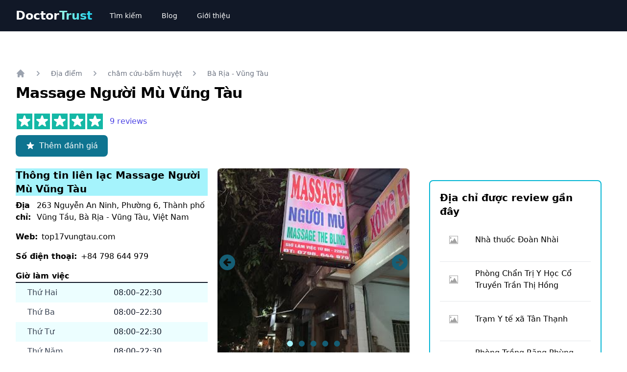

--- FILE ---
content_type: text/html; charset=utf-8
request_url: https://doctortrust.vn/reviews/massage-nguoi-mu-vung-tau-ba-ria-vung-tau
body_size: 16546
content:
<!DOCTYPE html><html lang="vi-VN"><head><meta charSet="utf-8"/><meta name="viewport" content="width=device-width"/><title>ᐅ Massage Người Mù Vũng Tàu Bà Rịa - Vũng Tàu | Review đánh giá</title><meta name="description" content="Lần đầu tiên vào massage người mù, không tin tưởng cho lắm nhưng thôi làm liều và Kết Nối Nhân Ái không làm tôi thất vọng, tay nghề rất chuyên nghiệp, phục vụ rất tận tình, Cảm ơn các bạn đã cho mình một trải nghiệm tuyệt vời"/><link rel="canonical" href="https://doctortrust.vn/reviews/massage-nguoi-mu-vung-tau-ba-ria-vung-tau"/><meta property="og:title" content="ᐅ Massage Người Mù Vũng Tàu Bà Rịa - Vũng Tàu | Review đánh giá"/><meta property="og:description" content="Massage Người Mù Vũng Tàu có uy tín ✓ không? ➤  9 người đã cho review đánh giá ✓. Hãy đọc nhận xét và trải nghiệm của mọi người trước khi đến!"/><meta property="og:image"/><script type="application/ld+json">{"@context":"https://schema.org/","@type":"LocalBusiness","url":"https://doctortrust.vn/reviews/massage-nguoi-mu-vung-tau-ba-ria-vung-tau","name":"Massage Người Mù Vũng Tàu","image":["https://doctortrust.vn/photos/massage-nguoi-mu-vung-tau-939m-m2-thanh-pho-vung-tau-ba-ria-vung-tau-viet-nam1.jpeg","https://doctortrust.vn/photos/massage-nguoi-mu-vung-tau-939m-m2-thanh-pho-vung-tau-ba-ria-vung-tau-viet-nam2.jpeg","https://doctortrust.vn/photos/massage-nguoi-mu-vung-tau-939m-m2-thanh-pho-vung-tau-ba-ria-vung-tau-viet-nam3.jpeg","https://doctortrust.vn/photos/massage-nguoi-mu-vung-tau-939m-m2-thanh-pho-vung-tau-ba-ria-vung-tau-viet-nam4.jpeg","https://doctortrust.vn/photos/massage-nguoi-mu-vung-tau-939m-m2-thanh-pho-vung-tau-ba-ria-vung-tau-viet-nam5.jpeg"],"address":{"@type":"PostalAddress","streetAddress":"263 Nguyễn An Ninh, Phường 6, Thành phố Vũng Tầu, Bà Rịa - Vũng Tàu, Việt Nam","addressLocality":"Bà Rịa - Vũng Tàu","addressCountry":"VN"},"telephone":"+84 798 644 979","openingHoursSpecification":[{"@type":"OpeningHoursSpecification","dayOfWeek":"Thứ Hai","opens":"08:00","closes":"22:30"},{"@type":"OpeningHoursSpecification","dayOfWeek":"Thứ Ba","opens":"08:00","closes":"22:30"},{"@type":"OpeningHoursSpecification","dayOfWeek":"Thứ Tư","opens":"08:00","closes":"22:30"},{"@type":"OpeningHoursSpecification","dayOfWeek":"Thứ Năm","opens":"08:00","closes":"22:30"},{"@type":"OpeningHoursSpecification","dayOfWeek":"Thứ Sáu","opens":"08:00","closes":"22:30"},{"@type":"OpeningHoursSpecification","dayOfWeek":"Thứ Bảy","opens":"08:00","closes":"22:30"},{"@type":"OpeningHoursSpecification","dayOfWeek":"Chủ Nhật","opens":"08:00","closes":"22:30"}]}</script><script type="application/ld+json">{"@context":"https://schema.org/","@type":"Product","name":"Massage Người Mù Vũng Tàu","review":[{"@type":"Review","author":{"@type":"Person","name":"Thôi Phương"},"datePublished":"2023-03-11T09:32:29.871Z","reviewBody":"","reviewRating":{"@type":"Rating","bestRating":"5","ratingValue":"5.0","worstRating":"0"}},{"@type":"Review","author":{"@type":"Person","name":"Lan Nguyễn"},"datePublished":"2022-08-07T11:17:50.771Z","reviewBody":"","reviewRating":{"@type":"Rating","bestRating":"5","ratingValue":"5.0","worstRating":"0"}},{"@type":"Review","author":{"@type":"Person","name":"Trương Văn Hải"},"datePublished":"2022-08-07T11:17:49.126Z","reviewBody":"Lần sau mình sẽ ghé cửa hàng ủng hộ anh chị","reviewRating":{"@type":"Rating","bestRating":"5","ratingValue":"5.0","worstRating":"0"}},{"@type":"Review","author":{"@type":"Person","name":"Thanh Tân"},"datePublished":"2022-08-07T11:17:48.742Z","reviewBody":"Lần đầu tiên vào massage người mù, không tin tưởng cho lắm nhưng thôi làm liều và Kết Nối Nhân Ái không làm tôi thất vọng, tay nghề rất chuyên nghiệp, phục vụ rất tận tình, Cảm ơn các bạn đã cho mình một trải nghiệm tuyệt vời","reviewRating":{"@type":"Rating","bestRating":"5","ratingValue":"5.0","worstRating":"0"}},{"@type":"Review","author":{"@type":"Person","name":"Mai Anh thị"},"datePublished":"2022-08-07T11:17:48.057Z","reviewBody":"Cơ sở sạch sẽ kĩ thuật viên tay nghề tốt nhiệt tình làm rất hiệu quả","reviewRating":{"@type":"Rating","bestRating":"5","ratingValue":"5.0","worstRating":"0"}},{"@type":"Review","author":{"@type":"Person","name":"Đặng Xuân Hùng"},"datePublished":"2022-08-07T11:17:47.715Z","reviewBody":"Nhân viên vui vẻ phục vụ nhiệt tình. Giá thành rất rẻ. Kỹ thuật không phải bàn. Không gian thoáng mát sạch sẽ thơm tho","reviewRating":{"@type":"Rating","bestRating":"5","ratingValue":"5.0","worstRating":"0"}},{"@type":"Review","author":{"@type":"Person","name":"Loan Lương Thị"},"datePublished":"2022-06-08T11:17:50.481Z","reviewBody":"Tốt hiệu quả","reviewRating":{"@type":"Rating","bestRating":"5","ratingValue":"5.0","worstRating":"0"}},{"@type":"Review","author":{"@type":"Person","name":"Hien Nguyen"},"datePublished":"2022-04-09T11:17:50.187Z","reviewBody":"Nhân viên mát xa nhiệt tình vui vẻ","reviewRating":{"@type":"Rating","bestRating":"5","ratingValue":"4.0","worstRating":"0"}},{"@type":"Review","author":{"@type":"Person","name":"nguyễn linh"},"datePublished":"2022-04-09T11:17:49.906Z","reviewBody":"Nhân viên vui vẻ phục tốt cơ sở sạch sẽ thoáng mát 😍😍😍","reviewRating":{"@type":"Rating","bestRating":"5","ratingValue":"5.0","worstRating":"0"}}],"aggregateRating":{"@type":"AggregateRating","ratingValue":"4.9","reviewCount":9,"bestRating":"5","worstRating":"0"}}</script><script type="application/ld+json">{"@context":"http://schema.org","@type":"BreadcrumbList","itemListElement":[{"@type":"ListItem","position":1,"name":"Home","item":"https://doctortrust.vn"},{"@type":"ListItem","position":2,"name":"Reviews","item":"https://doctortrust.vn/reviews"},{"@type":"ListItem","position":3,"name":"bấm huyệt"}]}</script><meta name="next-head-count" content="11"/><link rel="shortcut icon" href="/star-square.png"/><link rel="preload" href="/_next/static/css/fc181b647ca8f609.css" as="style"/><link rel="stylesheet" href="/_next/static/css/fc181b647ca8f609.css" data-n-g=""/><link rel="preload" href="/_next/static/css/cad6636fcd6b4292.css" as="style"/><link rel="stylesheet" href="/_next/static/css/cad6636fcd6b4292.css" data-n-p=""/><noscript data-n-css=""></noscript><script defer="" nomodule="" src="/_next/static/chunks/polyfills-c67a75d1b6f99dc8.js"></script><script src="/_next/static/chunks/webpack-1989ae08eac2a850.js" defer=""></script><script src="/_next/static/chunks/framework-3b5a00d5d7e8d93b.js" defer=""></script><script src="/_next/static/chunks/main-a5b19f173469a8cf.js" defer=""></script><script src="/_next/static/chunks/pages/_app-95ab3d3244c9fc30.js" defer=""></script><script src="/_next/static/chunks/75fc9c18-5e77fd7fffcc90d0.js" defer=""></script><script src="/_next/static/chunks/18-dfd7b6c6d426b859.js" defer=""></script><script src="/_next/static/chunks/pages/reviews/%5Bslug%5D-f6343c8bf8b2b367.js" defer=""></script><script src="/_next/static/3joAgBjCMmvGuguR2EFM6/_buildManifest.js" defer=""></script><script src="/_next/static/3joAgBjCMmvGuguR2EFM6/_ssgManifest.js" defer=""></script></head><body><noscript><iframe src="https://www.googletagmanager.com/ns.html?id=GTM-KJT55RZ" height="0" width="0" style="display:none;visibility:hidden"></iframe></noscript><div id="__next"><nav class="bg-gray-900" data-headlessui-state=""><div class="max-w-7xl mx-auto px-2 sm:px-4 lg:px-8"><div class="relative flex items-center justify-between h-16"><div class="flex items-center px-2 lg:px-0"><a href="/"><div class="flex items-center text-2xl font-bold"><span class="text-white">Doctor</span><span class="bg-clip-text text-transparent font-extrabold bg-gradient-to-r from-teal-200 to-cyan-400">Trust</span></div></a><div class="hidden lg:block lg:ml-6"><div class="flex space-x-4"><a class="text-white hover:bg-cyan-900 px-3 py-2 rounded-md text-sm font-medium" href="/dia-diem">Tìm kiếm</a><a class="text-white hover:bg-cyan-900 px-3 py-2 rounded-md text-sm font-medium" href="/blog">Blog</a><a class="text-white hover:bg-cyan-900 px-3 py-2 rounded-md text-sm font-medium" href="/gioi-thieu">Giới thiệu</a></div></div></div><div class="flex lg:hidden"><button class="inline-flex items-center justify-center p-2 rounded-md text-white hover:text-white hover:bg-cyan-700 focus:outline-none focus:ring-2 focus:ring-inset focus:ring-white" id="headlessui-disclosure-button-:Rm:" type="button" aria-expanded="false" data-headlessui-state=""><span class="sr-only">Open main menu</span><svg xmlns="http://www.w3.org/2000/svg" fill="none" viewBox="0 0 24 24" stroke-width="2" stroke="currentColor" aria-hidden="true" class="block h-6 w-6"><path stroke-linecap="round" stroke-linejoin="round" d="M4 6h16M4 12h16M4 18h16"></path></svg></button></div></div></div></nav><main><style>
    #nprogress {
      pointer-events: none;
    }
    #nprogress .bar {
      background: cyan;
      position: fixed;
      z-index: 9999;
      top: 0;
      left: 0;
      width: 100%;
      height: 3px;
    }
    #nprogress .peg {
      display: block;
      position: absolute;
      right: 0px;
      width: 100px;
      height: 100%;
      box-shadow: 0 0 10px cyan, 0 0 5px cyan;
      opacity: 1;
      -webkit-transform: rotate(3deg) translate(0px, -4px);
      -ms-transform: rotate(3deg) translate(0px, -4px);
      transform: rotate(3deg) translate(0px, -4px);
    }
    #nprogress .spinner {
      display: block;
      position: fixed;
      z-index: 1031;
      top: 15px;
      right: 15px;
    }
    #nprogress .spinner-icon {
      width: 18px;
      height: 18px;
      box-sizing: border-box;
      border: solid 2px transparent;
      border-top-color: cyan;
      border-left-color: cyan;
      border-radius: 50%;
      -webkit-animation: nprogresss-spinner 400ms linear infinite;
      animation: nprogress-spinner 400ms linear infinite;
    }
    .nprogress-custom-parent {
      overflow: hidden;
      position: relative;
    }
    .nprogress-custom-parent #nprogress .spinner,
    .nprogress-custom-parent #nprogress .bar {
      position: absolute;
    }
    @-webkit-keyframes nprogress-spinner {
      0% {
        -webkit-transform: rotate(0deg);
      }
      100% {
        -webkit-transform: rotate(360deg);
      }
    }
    @keyframes nprogress-spinner {
      0% {
        transform: rotate(0deg);
      }
      100% {
        transform: rotate(360deg);
      }
    }
  </style><div class="bg-white"><svg xmlns="http://www.w3.org/2000/svg" viewBox="0 0 20 20" fill="currentColor" aria-hidden="true" class="fixed bottom-0 right-0 m-5 w-10 h-10 rounded-full flex items-center justify-center text-cyan-400 hover:text-cyan-900
      hidden"><path fill-rule="evenodd" d="M10 18a8 8 0 100-16 8 8 0 000 16zm3.707-8.707l-3-3a1 1 0 00-1.414 0l-3 3a1 1 0 001.414 1.414L9 9.414V13a1 1 0 102 0V9.414l1.293 1.293a1 1 0 001.414-1.414z" clip-rule="evenodd"></path></svg><div class="max-w-2xl mx-auto pt-10 px-4 sm:px-6 lg:max-w-7xl lg:pt-16 lg:px-8"><div class=""><nav class="flex my-3" aria-label="Breadcrumb"><ol role="list" class="flex items-center space-x-4"><li><div><a href="/"><div class="text-gray-400 hover:text-gray-500"><svg xmlns="http://www.w3.org/2000/svg" viewBox="0 0 20 20" fill="currentColor" aria-hidden="true" class="flex-shrink-0 h-5 w-5"><path d="M10.707 2.293a1 1 0 00-1.414 0l-7 7a1 1 0 001.414 1.414L4 10.414V17a1 1 0 001 1h2a1 1 0 001-1v-2a1 1 0 011-1h2a1 1 0 011 1v2a1 1 0 001 1h2a1 1 0 001-1v-6.586l.293.293a1 1 0 001.414-1.414l-7-7z"></path></svg><span class="sr-only">Home</span></div></a></div></li><li><div class="flex items-center"><svg xmlns="http://www.w3.org/2000/svg" viewBox="0 0 20 20" fill="currentColor" aria-hidden="true" class="flex-shrink-0 h-5 w-5 text-gray-400"><path fill-rule="evenodd" d="M7.293 14.707a1 1 0 010-1.414L10.586 10 7.293 6.707a1 1 0 011.414-1.414l4 4a1 1 0 010 1.414l-4 4a1 1 0 01-1.414 0z" clip-rule="evenodd"></path></svg><a href="/dia-diem"><div class="ml-4 text-sm font-medium text-gray-500 hover:text-gray-700">Địa điểm</div></a></div></li><li><div class="flex items-center"><svg xmlns="http://www.w3.org/2000/svg" viewBox="0 0 20 20" fill="currentColor" aria-hidden="true" class="flex-shrink-0 h-5 w-5 text-gray-400"><path fill-rule="evenodd" d="M7.293 14.707a1 1 0 010-1.414L10.586 10 7.293 6.707a1 1 0 011.414-1.414l4 4a1 1 0 010 1.414l-4 4a1 1 0 01-1.414 0z" clip-rule="evenodd"></path></svg><a href="/dia-diem/cham-cuu"><div class="ml-4 text-sm font-medium text-gray-500 hover:text-gray-700">châm cứu-bấm huyệt</div></a></div></li><li><div class="flex items-center"><svg xmlns="http://www.w3.org/2000/svg" viewBox="0 0 20 20" fill="currentColor" aria-hidden="true" class="flex-shrink-0 h-5 w-5 text-gray-400"><path fill-rule="evenodd" d="M7.293 14.707a1 1 0 010-1.414L10.586 10 7.293 6.707a1 1 0 011.414-1.414l4 4a1 1 0 010 1.414l-4 4a1 1 0 01-1.414 0z" clip-rule="evenodd"></path></svg><a href="/dia-diem/cham-cuu/ba_ria_vung_tau"><div class="ml-4 text-sm font-medium text-gray-500 hover:text-gray-700">Bà Rịa - Vũng Tàu</div></a></div></li></ol></nav><h1 class="text-3xl font-extrabold tracking-tight sm:text-3xl">Massage Người Mù Vũng Tàu</h1><div class="mt-6"><div class="flex items-center"><div class="flex items-center"><div class="h-8.8 w-8.8 mx-0.5 flex items-center justify-center bg-teal-500" style="box-sizing:border-box"><svg xmlns="http://www.w3.org/2000/svg" viewBox="0 0 20 20" fill="currentColor" aria-hidden="true" class="h-8 w-8 flex-shrink-0 text-white"><path d="M9.049 2.927c.3-.921 1.603-.921 1.902 0l1.07 3.292a1 1 0 00.95.69h3.462c.969 0 1.371 1.24.588 1.81l-2.8 2.034a1 1 0 00-.364 1.118l1.07 3.292c.3.921-.755 1.688-1.54 1.118l-2.8-2.034a1 1 0 00-1.175 0l-2.8 2.034c-.784.57-1.838-.197-1.539-1.118l1.07-3.292a1 1 0 00-.364-1.118L2.98 8.72c-.783-.57-.38-1.81.588-1.81h3.461a1 1 0 00.951-.69l1.07-3.292z"></path></svg></div><div class="h-8.8 w-8.8 mx-0.5 flex items-center justify-center bg-teal-500" style="box-sizing:border-box"><svg xmlns="http://www.w3.org/2000/svg" viewBox="0 0 20 20" fill="currentColor" aria-hidden="true" class="h-8 w-8 flex-shrink-0 text-white"><path d="M9.049 2.927c.3-.921 1.603-.921 1.902 0l1.07 3.292a1 1 0 00.95.69h3.462c.969 0 1.371 1.24.588 1.81l-2.8 2.034a1 1 0 00-.364 1.118l1.07 3.292c.3.921-.755 1.688-1.54 1.118l-2.8-2.034a1 1 0 00-1.175 0l-2.8 2.034c-.784.57-1.838-.197-1.539-1.118l1.07-3.292a1 1 0 00-.364-1.118L2.98 8.72c-.783-.57-.38-1.81.588-1.81h3.461a1 1 0 00.951-.69l1.07-3.292z"></path></svg></div><div class="h-8.8 w-8.8 mx-0.5 flex items-center justify-center bg-teal-500" style="box-sizing:border-box"><svg xmlns="http://www.w3.org/2000/svg" viewBox="0 0 20 20" fill="currentColor" aria-hidden="true" class="h-8 w-8 flex-shrink-0 text-white"><path d="M9.049 2.927c.3-.921 1.603-.921 1.902 0l1.07 3.292a1 1 0 00.95.69h3.462c.969 0 1.371 1.24.588 1.81l-2.8 2.034a1 1 0 00-.364 1.118l1.07 3.292c.3.921-.755 1.688-1.54 1.118l-2.8-2.034a1 1 0 00-1.175 0l-2.8 2.034c-.784.57-1.838-.197-1.539-1.118l1.07-3.292a1 1 0 00-.364-1.118L2.98 8.72c-.783-.57-.38-1.81.588-1.81h3.461a1 1 0 00.951-.69l1.07-3.292z"></path></svg></div><div class="h-8.8 w-8.8 mx-0.5 flex items-center justify-center bg-teal-500" style="box-sizing:border-box"><svg xmlns="http://www.w3.org/2000/svg" viewBox="0 0 20 20" fill="currentColor" aria-hidden="true" class="h-8 w-8 flex-shrink-0 text-white"><path d="M9.049 2.927c.3-.921 1.603-.921 1.902 0l1.07 3.292a1 1 0 00.95.69h3.462c.969 0 1.371 1.24.588 1.81l-2.8 2.034a1 1 0 00-.364 1.118l1.07 3.292c.3.921-.755 1.688-1.54 1.118l-2.8-2.034a1 1 0 00-1.175 0l-2.8 2.034c-.784.57-1.838-.197-1.539-1.118l1.07-3.292a1 1 0 00-.364-1.118L2.98 8.72c-.783-.57-.38-1.81.588-1.81h3.461a1 1 0 00.951-.69l1.07-3.292z"></path></svg></div><div class="h-8.8 w-8.8 mx-0.5 flex items-center justify-center bg-teal-500" style="box-sizing:border-box"><svg xmlns="http://www.w3.org/2000/svg" viewBox="0 0 20 20" fill="currentColor" aria-hidden="true" class="h-8 w-8 flex-shrink-0 text-white"><path d="M9.049 2.927c.3-.921 1.603-.921 1.902 0l1.07 3.292a1 1 0 00.95.69h3.462c.969 0 1.371 1.24.588 1.81l-2.8 2.034a1 1 0 00-.364 1.118l1.07 3.292c.3.921-.755 1.688-1.54 1.118l-2.8-2.034a1 1 0 00-1.175 0l-2.8 2.034c-.784.57-1.838-.197-1.539-1.118l1.07-3.292a1 1 0 00-.364-1.118L2.98 8.72c-.783-.57-.38-1.81.588-1.81h3.461a1 1 0 00.951-.69l1.07-3.292z"></path></svg></div></div><a href="#reviews-heading" class="ml-3 text-base font-medium text-indigo-600 hover:text-indigo-500">9<!-- --> reviews</a></div><a href="#write-a-review"><button type="button" class="text-white bg-cyan-700 hover:bg-cyan-800 font-medium rounded-lg text-base px-5 py-2.5 text-center inline-flex items-center mr-2 mb-2 mt-3"><svg xmlns="http://www.w3.org/2000/svg" viewBox="0 0 20 20" fill="currentColor" aria-hidden="true" class="text-white-200 h-5 w-5 mr-2"><path d="M9.049 2.927c.3-.921 1.603-.921 1.902 0l1.07 3.292a1 1 0 00.95.69h3.462c.969 0 1.371 1.24.588 1.81l-2.8 2.034a1 1 0 00-.364 1.118l1.07 3.292c.3.921-.755 1.688-1.54 1.118l-2.8-2.034a1 1 0 00-1.175 0l-2.8 2.034c-.784.57-1.838-.197-1.539-1.118l1.07-3.292a1 1 0 00-.364-1.118L2.98 8.72c-.783-.57-.38-1.81.588-1.81h3.461a1 1 0 00.951-.69l1.07-3.292z"></path></svg>Thêm đánh giá</button></a></div></div><div class="grid grid-col-1 md:grid-cols-3 gap-5"><div class="wrap-main-content col-span-full md:col-span-2"><div class="mt-4 grid grid-col-1 md:grid-cols-2 gap-5"><div id="info"><h2 class="font-bold text-xl bg-cyan-200">Thông tin liên lạc <!-- -->Massage Người Mù Vũng Tàu</h2><div class="py-2 flex"><h3 class="pr-2 font-bold"> Địa chỉ: </h3><p>263 Nguyễn An Ninh, Phường 6, Thành phố Vũng Tầu, Bà Rịa - Vũng Tàu, Việt Nam</p></div><div class="py-2 flex"><h3 class="pr-2 font-bold"> Web: </h3><a target="_blank" href="https://top17vungtau.com" rel="nofollow noreferrer">top17vungtau.com</a></div><div class="py-2 flex"><h3 class="pr-2 font-bold"> Số điện thoại: </h3><p>+84 798 644 979</p></div><div class="py-2"><h3 class="font-bold">Giờ làm việc</h3><div class="border-t-2 border-gray-900"><dl><div class="bg-cyan-50 px-2 py-2 sm:grid sm:grid-cols-2 sm:gap-2 sm:px-6"><dt class="text-base font-medium text-gray-700">Thứ Hai</dt><dd class="text-base text-gray-900">08:00–22:30</dd></div><div class="bg-white px-2 py-2 sm:grid sm:grid-cols-2 sm:gap-2 sm:px-6"><dt class="text-base font-medium text-gray-700">Thứ Ba</dt><dd class="text-base text-gray-900">08:00–22:30</dd></div><div class="bg-cyan-50 px-2 py-2 sm:grid sm:grid-cols-2 sm:gap-2 sm:px-6"><dt class="text-base font-medium text-gray-700">Thứ Tư</dt><dd class="text-base text-gray-900">08:00–22:30</dd></div><div class="bg-white px-2 py-2 sm:grid sm:grid-cols-2 sm:gap-2 sm:px-6"><dt class="text-base font-medium text-gray-700">Thứ Năm</dt><dd class="text-base text-gray-900">08:00–22:30</dd></div><div class="bg-cyan-50 px-2 py-2 sm:grid sm:grid-cols-2 sm:gap-2 sm:px-6"><dt class="text-base font-medium text-gray-700">Thứ Sáu</dt><dd class="text-base text-gray-900">08:00–22:30</dd></div><div class="bg-white px-2 py-2 sm:grid sm:grid-cols-2 sm:gap-2 sm:px-6"><dt class="text-base font-medium text-gray-700">Thứ Bảy</dt><dd class="text-base text-gray-900">08:00–22:30</dd></div><div class="bg-cyan-50 px-2 py-2 sm:grid sm:grid-cols-2 sm:gap-2 sm:px-6"><dt class="text-base font-medium text-gray-700">Chủ Nhật</dt><dd class="text-base text-gray-900">08:00–22:30</dd></div></dl></div></div></div><div class="mb-10"><div id="default-carousel" class="relative w-full"><div class="relative h-56 overflow-hidden rounded-lg md:h-96"><div class="absolute w-full h-full duration-700 ease-in-out block"><img src="/photos/massage-nguoi-mu-vung-tau-939m-m2-thanh-pho-vung-tau-ba-ria-vung-tau-viet-nam1.jpeg" alt="Massage Người Mù Vũng Tàu Vũng Tàu Bà Rịa - Vũng Tàu" class="absolute block w-full object-cover -translate-x-1/2 -translate-y-1/2 top-1/2 left-1/2"/></div><div class="absolute w-full h-full duration-700 ease-in-out hidden"><img src="/photos/massage-nguoi-mu-vung-tau-939m-m2-thanh-pho-vung-tau-ba-ria-vung-tau-viet-nam2.jpeg" alt="Massage Người Mù Vũng Tàu Vũng Tàu Bà Rịa - Vũng Tàu" class="absolute block w-full object-cover -translate-x-1/2 -translate-y-1/2 top-1/2 left-1/2"/></div><div class="absolute w-full h-full duration-700 ease-in-out hidden"><img src="/photos/massage-nguoi-mu-vung-tau-939m-m2-thanh-pho-vung-tau-ba-ria-vung-tau-viet-nam3.jpeg" alt="Massage Người Mù Vũng Tàu Vũng Tàu Bà Rịa - Vũng Tàu" class="absolute block w-full object-cover -translate-x-1/2 -translate-y-1/2 top-1/2 left-1/2"/></div><div class="absolute w-full h-full duration-700 ease-in-out hidden"><img src="/photos/massage-nguoi-mu-vung-tau-939m-m2-thanh-pho-vung-tau-ba-ria-vung-tau-viet-nam4.jpeg" alt="Massage Người Mù Vũng Tàu Vũng Tàu Bà Rịa - Vũng Tàu" class="absolute block w-full object-cover -translate-x-1/2 -translate-y-1/2 top-1/2 left-1/2"/></div><div class="absolute w-full h-full duration-700 ease-in-out hidden"><img src="/photos/massage-nguoi-mu-vung-tau-939m-m2-thanh-pho-vung-tau-ba-ria-vung-tau-viet-nam5.jpeg" alt="Massage Người Mù Vũng Tàu Vũng Tàu Bà Rịa - Vũng Tàu" class="absolute block w-full object-cover -translate-x-1/2 -translate-y-1/2 top-1/2 left-1/2"/></div></div><div class="absolute z-30 flex space-x-3 -translate-x-1/2 bottom-5 left-1/2"><button type="button" class="w-3 h-3 rounded-full  bg-cyan-200" aria-current="true" aria-label="Slide 1"></button><button type="button" class="w-3 h-3 rounded-full  bg-cyan-800" aria-current="false" aria-label="Slide 2"></button><button type="button" class="w-3 h-3 rounded-full  bg-cyan-800" aria-current="false" aria-label="Slide 3"></button><button type="button" class="w-3 h-3 rounded-full  bg-cyan-800" aria-current="false" aria-label="Slide 4"></button><button type="button" class="w-3 h-3 rounded-full  bg-cyan-800" aria-current="false" aria-label="Slide 5"></button></div><button type="button" class="absolute top-0 left-0 z-30 flex items-center justify-center h-full"><svg xmlns="http://www.w3.org/2000/svg" viewBox="0 0 20 20" fill="currentColor" aria-hidden="true" class="w-10 h-10 text-cyan-800 hover:text-cyan-300"><path fill-rule="evenodd" d="M10 18a8 8 0 100-16 8 8 0 000 16zm.707-10.293a1 1 0 00-1.414-1.414l-3 3a1 1 0 000 1.414l3 3a1 1 0 001.414-1.414L9.414 11H13a1 1 0 100-2H9.414l1.293-1.293z" clip-rule="evenodd"></path></svg></button><button type="button" class="absolute top-0 right-0 z-30 flex items-center justify-center h-full"><svg xmlns="http://www.w3.org/2000/svg" viewBox="0 0 20 20" fill="currentColor" aria-hidden="true" class="w-10 h-10 text-cyan-800 hover:text-cyan-300"><path fill-rule="evenodd" d="M10 18a8 8 0 100-16 8 8 0 000 16zm3.707-8.707l-3-3a1 1 0 00-1.414 1.414L10.586 9H7a1 1 0 100 2h3.586l-1.293 1.293a1 1 0 101.414 1.414l3-3a1 1 0 000-1.414z" clip-rule="evenodd"></path></svg></button></div></div></div><div class="mt-5"><div><h2 class="text-2xl font-bold bg-cyan-200 p-1">Giới thiệu <!-- -->Massage Người Mù Vũng Tàu</h2><div class="text-base text-gray-900 wrapper"><div class="post-body_content__p2SD8"><p><strong>Massage Người Mù Vũng Tàu</strong> tại Thành phố Vũng Tàu, Tỉnh Bà Rịa - Vũng Tàu, là một nơi tuyệt vời để bạn có thể tìm kiếm các liệu pháp bấm huyệt chuyên nghiệp và hiệu quả. </p><p>Với đội ngũ chuyên gia và bác sĩ có kinh nghiệm, Massage Người Mù Vũng Tàu sẽ giúp bạn giải quyết các vấn đề sức khỏe của bạn một cách tự nhiên và hiệu quả.</p><p>Cơ sở bấm huyệt được đánh giá <strong>4.5 sao</strong> trên tổng số <strong>11</strong> đánh giá. </p><p>Cơ sở bấm huyệt được đánh giá rất cao bởi khách hàng vì chất lượng dịch vụ tuyệt vời và chuyên môn cao. </p><p>Đừng ngần ngại liên hệ với Massage Người Mù Vũng Tàu qua địa chỉ, số điện thoại hoặc website để đặt lịch hẹn và biết thêm thông tin hữu ích khác.</p></div></div><a href="/chinh-sua?id=636"><button class="p-2 m-3 bg-orange-800 text-white rounded cursor-pointer flex items-center"><svg xmlns="http://www.w3.org/2000/svg" viewBox="0 0 20 20" fill="currentColor" aria-hidden="true" class="text-white-200 h-5 w-5 mr-2"><path d="M13.586 3.586a2 2 0 112.828 2.828l-.793.793-2.828-2.828.793-.793zM11.379 5.793L3 14.172V17h2.828l8.38-8.379-2.83-2.828z"></path></svg><span>Sửa nội dung mô tả</span></button></a></div></div><div class="mt-5"><div><h2 class="text-2xl font-bold bg-cyan-200 p-1">Hướng dẫn liên lạc và đặt hẹn <!-- -->Massage Người Mù Vũng Tàu</h2><dl class="space-y-6 divide-y divide-gray-300"><dt id="guide-address" class="pt-6"><h3 class="text-xl font-bold mb-1">Làm thế nào để đi đến <!-- -->Massage Người Mù Vũng Tàu<!-- --> ?</h3><div class=""><p>Massage Người Mù Vũng Tàu<!-- --> có địa chỉ tại: <!-- -->263 Nguyễn An Ninh, Phường 6, Thành phố Vũng Tầu, Bà Rịa - Vũng Tàu, Việt Nam<!-- -->.</p><p>Bạn có thể trực tiếp đến địa chỉ thông qua bản đồ google map sau đây:</p><div class="relative h-96 p-5 max-w-lg" id="guide-google-map-address-place"><iframe src="https://maps.google.com/?q=263 Nguyễn An Ninh, Phường 6, Thành phố Vũng Tầu, Bà Rịa - Vũng Tàu, Việt Nam&amp;output=embed" class="absolute top-0 left-0 w-full h-full border-none" loading="lazy" referrerPolicy="no-referrer-when-downgrade"></iframe></div></div></dt><dt id="guide-contact" class="pt-6"><h3 class="text-xl font-bold">Làm thế nào để liên hệ đặt hẹn <!-- -->Massage Người Mù Vũng Tàu<!-- --> ?</h3><div class=""><p>Để có thêm thông tin một cách chính xác, bạn có thể liên hệ qua số điện thoại hoặc website chính thức của <!-- -->Massage Người Mù Vũng Tàu<!-- -->:</p><div class="flex"><h3 class="pr-2 font-bold"> Web: </h3><a target="_blank" href="https://top17vungtau.com" rel="nofollow noreferrer">top17vungtau.com</a></div><div class="flex"><h3 class="pr-2 font-bold"> Số điện thoại: </h3><p>+84 798 644 979</p></div></div></dt><dt id="guide-business-hours" class="pt-6"><h3 class="text-xl font-bold">Lịch làm việc của <!-- -->Massage Người Mù Vũng Tàu</h3><p>Cuối cùng bạn cần phải chú ý giờ làm việc của <!-- -->Massage Người Mù Vũng Tàu<!-- -->:</p><div class="max-w-xl"><h3 class="font-bold">Giờ làm việc</h3><div class="border-t-2 border-gray-900"><dl><div class="bg-gray-50 px-2 py-2 sm:grid sm:grid-cols-2 sm:gap-2 sm:px-6"><dt class="text-base font-medium text-gray-700">Thứ Hai</dt><dd class="text-base text-gray-900">08:00–22:30</dd></div><div class="bg-white px-2 py-2 sm:grid sm:grid-cols-2 sm:gap-2 sm:px-6"><dt class="text-base font-medium text-gray-700">Thứ Ba</dt><dd class="text-base text-gray-900">08:00–22:30</dd></div><div class="bg-gray-50 px-2 py-2 sm:grid sm:grid-cols-2 sm:gap-2 sm:px-6"><dt class="text-base font-medium text-gray-700">Thứ Tư</dt><dd class="text-base text-gray-900">08:00–22:30</dd></div><div class="bg-white px-2 py-2 sm:grid sm:grid-cols-2 sm:gap-2 sm:px-6"><dt class="text-base font-medium text-gray-700">Thứ Năm</dt><dd class="text-base text-gray-900">08:00–22:30</dd></div><div class="bg-gray-50 px-2 py-2 sm:grid sm:grid-cols-2 sm:gap-2 sm:px-6"><dt class="text-base font-medium text-gray-700">Thứ Sáu</dt><dd class="text-base text-gray-900">08:00–22:30</dd></div><div class="bg-white px-2 py-2 sm:grid sm:grid-cols-2 sm:gap-2 sm:px-6"><dt class="text-base font-medium text-gray-700">Thứ Bảy</dt><dd class="text-base text-gray-900">08:00–22:30</dd></div><div class="bg-gray-50 px-2 py-2 sm:grid sm:grid-cols-2 sm:gap-2 sm:px-6"><dt class="text-base font-medium text-gray-700">Chủ Nhật</dt><dd class="text-base text-gray-900">08:00–22:30</dd></div></dl></div></div></dt></dl></div></div><div class="mt-5"><div class=""><h2 id="reviews-heading" class="text-2xl font-bold mb-2 bg-cyan-200 p-1">Đánh giá <!-- -->Massage Người Mù Vũng Tàu</h2><p class="text-xl mb-3 font-semibold ">4.9<!-- -->/5 - <!-- -->9<!-- --> đánh giá</p><div class="bg-orange-100 rounded p-2" id="notification-reviews"><p>Chúng tôi hiểu rằng đánh giá chân thực là yếu tố quan trọng giúp mọi người có cái nhìn khách quan về <!-- -->Massage Người Mù Vũng Tàu<!-- -->. Tuy nhiên, xin lưu ý rằng có thể có những đánh giá giả mạo xuất hiện trên trang web.</p><br/><p>Để giúp bạn phân biệt đánh giá giả mạo, hãy chú ý đến những điểm sau: Đừng chỉ tin vào một đánh giá duy nhất, hãy đọc nhiều đánh giá để có cái nhìn tổng quát hơn về địa điểm. Đánh giá giả mạo thường có ngôn ngữ không tự nhiên, thiếu chi tiết cụ thể hoặc chứa quá nhiều tính từ ca ngợi/ chỉ trích. Nếu có nhiều đánh giá tương tự được đăng cùng một thời điểm, hãy cẩn thận vì có thể chúng là đánh giá giả mạo.</p><br/><p>Để trang web của chúng tôi trở thành nguồn thông tin đáng tin cậy, chúng tôi cũng đề nghị người dùng hãy chia sẻ đánh giá một cách trung thực và công bằng. Cảm ơn bạn đã tin tưởng và ủng hộ trang web của chúng tôi.</p></div></div><section id="reviews" class="border-t border-gray-200 "><div><div class="flex text-base space-x-4"><div class="flex-1 py-5"><div class="flex"><span class="inline-flex items-center justify-center h-7 w-7 rounded-full " style="background-color:#808080"><span class="text-xs font-medium leading-none text-white">TP</span></span><p class="font-bold pl-2">Thôi Phương</p></div><div class="text-gray-500 text-sm flex"><div class="flex items-center"><div class="h-5.5 w-5.5 mx-0.5 flex items-center justify-center bg-teal-500" style="box-sizing:border-box"><svg xmlns="http://www.w3.org/2000/svg" viewBox="0 0 20 20" fill="currentColor" aria-hidden="true" class="h-5 w-5 flex-shrink-0 text-white"><path d="M9.049 2.927c.3-.921 1.603-.921 1.902 0l1.07 3.292a1 1 0 00.95.69h3.462c.969 0 1.371 1.24.588 1.81l-2.8 2.034a1 1 0 00-.364 1.118l1.07 3.292c.3.921-.755 1.688-1.54 1.118l-2.8-2.034a1 1 0 00-1.175 0l-2.8 2.034c-.784.57-1.838-.197-1.539-1.118l1.07-3.292a1 1 0 00-.364-1.118L2.98 8.72c-.783-.57-.38-1.81.588-1.81h3.461a1 1 0 00.951-.69l1.07-3.292z"></path></svg></div><div class="h-5.5 w-5.5 mx-0.5 flex items-center justify-center bg-teal-500" style="box-sizing:border-box"><svg xmlns="http://www.w3.org/2000/svg" viewBox="0 0 20 20" fill="currentColor" aria-hidden="true" class="h-5 w-5 flex-shrink-0 text-white"><path d="M9.049 2.927c.3-.921 1.603-.921 1.902 0l1.07 3.292a1 1 0 00.95.69h3.462c.969 0 1.371 1.24.588 1.81l-2.8 2.034a1 1 0 00-.364 1.118l1.07 3.292c.3.921-.755 1.688-1.54 1.118l-2.8-2.034a1 1 0 00-1.175 0l-2.8 2.034c-.784.57-1.838-.197-1.539-1.118l1.07-3.292a1 1 0 00-.364-1.118L2.98 8.72c-.783-.57-.38-1.81.588-1.81h3.461a1 1 0 00.951-.69l1.07-3.292z"></path></svg></div><div class="h-5.5 w-5.5 mx-0.5 flex items-center justify-center bg-teal-500" style="box-sizing:border-box"><svg xmlns="http://www.w3.org/2000/svg" viewBox="0 0 20 20" fill="currentColor" aria-hidden="true" class="h-5 w-5 flex-shrink-0 text-white"><path d="M9.049 2.927c.3-.921 1.603-.921 1.902 0l1.07 3.292a1 1 0 00.95.69h3.462c.969 0 1.371 1.24.588 1.81l-2.8 2.034a1 1 0 00-.364 1.118l1.07 3.292c.3.921-.755 1.688-1.54 1.118l-2.8-2.034a1 1 0 00-1.175 0l-2.8 2.034c-.784.57-1.838-.197-1.539-1.118l1.07-3.292a1 1 0 00-.364-1.118L2.98 8.72c-.783-.57-.38-1.81.588-1.81h3.461a1 1 0 00.951-.69l1.07-3.292z"></path></svg></div><div class="h-5.5 w-5.5 mx-0.5 flex items-center justify-center bg-teal-500" style="box-sizing:border-box"><svg xmlns="http://www.w3.org/2000/svg" viewBox="0 0 20 20" fill="currentColor" aria-hidden="true" class="h-5 w-5 flex-shrink-0 text-white"><path d="M9.049 2.927c.3-.921 1.603-.921 1.902 0l1.07 3.292a1 1 0 00.95.69h3.462c.969 0 1.371 1.24.588 1.81l-2.8 2.034a1 1 0 00-.364 1.118l1.07 3.292c.3.921-.755 1.688-1.54 1.118l-2.8-2.034a1 1 0 00-1.175 0l-2.8 2.034c-.784.57-1.838-.197-1.539-1.118l1.07-3.292a1 1 0 00-.364-1.118L2.98 8.72c-.783-.57-.38-1.81.588-1.81h3.461a1 1 0 00.951-.69l1.07-3.292z"></path></svg></div><div class="h-5.5 w-5.5 mx-0.5 flex items-center justify-center bg-teal-500" style="box-sizing:border-box"><svg xmlns="http://www.w3.org/2000/svg" viewBox="0 0 20 20" fill="currentColor" aria-hidden="true" class="h-5 w-5 flex-shrink-0 text-white"><path d="M9.049 2.927c.3-.921 1.603-.921 1.902 0l1.07 3.292a1 1 0 00.95.69h3.462c.969 0 1.371 1.24.588 1.81l-2.8 2.034a1 1 0 00-.364 1.118l1.07 3.292c.3.921-.755 1.688-1.54 1.118l-2.8-2.034a1 1 0 00-1.175 0l-2.8 2.034c-.784.57-1.838-.197-1.539-1.118l1.07-3.292a1 1 0 00-.364-1.118L2.98 8.72c-.783-.57-.38-1.81.588-1.81h3.461a1 1 0 00.951-.69l1.07-3.292z"></path></svg></div></div><div class="ml-2"><span>3 năm trước</span></div></div><div class="prose prose-sm max-w-none text-gray-900"><p></p></div></div></div><div class="flex text-base space-x-4"><div class="border-t border-gray-200 flex-1 py-5"><div class="flex"><span class="inline-flex items-center justify-center h-7 w-7 rounded-full " style="background-color:#808080"><span class="text-xs font-medium leading-none text-white">LN</span></span><p class="font-bold pl-2">Lan Nguyễn</p></div><div class="text-gray-500 text-sm flex"><div class="flex items-center"><div class="h-5.5 w-5.5 mx-0.5 flex items-center justify-center bg-teal-500" style="box-sizing:border-box"><svg xmlns="http://www.w3.org/2000/svg" viewBox="0 0 20 20" fill="currentColor" aria-hidden="true" class="h-5 w-5 flex-shrink-0 text-white"><path d="M9.049 2.927c.3-.921 1.603-.921 1.902 0l1.07 3.292a1 1 0 00.95.69h3.462c.969 0 1.371 1.24.588 1.81l-2.8 2.034a1 1 0 00-.364 1.118l1.07 3.292c.3.921-.755 1.688-1.54 1.118l-2.8-2.034a1 1 0 00-1.175 0l-2.8 2.034c-.784.57-1.838-.197-1.539-1.118l1.07-3.292a1 1 0 00-.364-1.118L2.98 8.72c-.783-.57-.38-1.81.588-1.81h3.461a1 1 0 00.951-.69l1.07-3.292z"></path></svg></div><div class="h-5.5 w-5.5 mx-0.5 flex items-center justify-center bg-teal-500" style="box-sizing:border-box"><svg xmlns="http://www.w3.org/2000/svg" viewBox="0 0 20 20" fill="currentColor" aria-hidden="true" class="h-5 w-5 flex-shrink-0 text-white"><path d="M9.049 2.927c.3-.921 1.603-.921 1.902 0l1.07 3.292a1 1 0 00.95.69h3.462c.969 0 1.371 1.24.588 1.81l-2.8 2.034a1 1 0 00-.364 1.118l1.07 3.292c.3.921-.755 1.688-1.54 1.118l-2.8-2.034a1 1 0 00-1.175 0l-2.8 2.034c-.784.57-1.838-.197-1.539-1.118l1.07-3.292a1 1 0 00-.364-1.118L2.98 8.72c-.783-.57-.38-1.81.588-1.81h3.461a1 1 0 00.951-.69l1.07-3.292z"></path></svg></div><div class="h-5.5 w-5.5 mx-0.5 flex items-center justify-center bg-teal-500" style="box-sizing:border-box"><svg xmlns="http://www.w3.org/2000/svg" viewBox="0 0 20 20" fill="currentColor" aria-hidden="true" class="h-5 w-5 flex-shrink-0 text-white"><path d="M9.049 2.927c.3-.921 1.603-.921 1.902 0l1.07 3.292a1 1 0 00.95.69h3.462c.969 0 1.371 1.24.588 1.81l-2.8 2.034a1 1 0 00-.364 1.118l1.07 3.292c.3.921-.755 1.688-1.54 1.118l-2.8-2.034a1 1 0 00-1.175 0l-2.8 2.034c-.784.57-1.838-.197-1.539-1.118l1.07-3.292a1 1 0 00-.364-1.118L2.98 8.72c-.783-.57-.38-1.81.588-1.81h3.461a1 1 0 00.951-.69l1.07-3.292z"></path></svg></div><div class="h-5.5 w-5.5 mx-0.5 flex items-center justify-center bg-teal-500" style="box-sizing:border-box"><svg xmlns="http://www.w3.org/2000/svg" viewBox="0 0 20 20" fill="currentColor" aria-hidden="true" class="h-5 w-5 flex-shrink-0 text-white"><path d="M9.049 2.927c.3-.921 1.603-.921 1.902 0l1.07 3.292a1 1 0 00.95.69h3.462c.969 0 1.371 1.24.588 1.81l-2.8 2.034a1 1 0 00-.364 1.118l1.07 3.292c.3.921-.755 1.688-1.54 1.118l-2.8-2.034a1 1 0 00-1.175 0l-2.8 2.034c-.784.57-1.838-.197-1.539-1.118l1.07-3.292a1 1 0 00-.364-1.118L2.98 8.72c-.783-.57-.38-1.81.588-1.81h3.461a1 1 0 00.951-.69l1.07-3.292z"></path></svg></div><div class="h-5.5 w-5.5 mx-0.5 flex items-center justify-center bg-teal-500" style="box-sizing:border-box"><svg xmlns="http://www.w3.org/2000/svg" viewBox="0 0 20 20" fill="currentColor" aria-hidden="true" class="h-5 w-5 flex-shrink-0 text-white"><path d="M9.049 2.927c.3-.921 1.603-.921 1.902 0l1.07 3.292a1 1 0 00.95.69h3.462c.969 0 1.371 1.24.588 1.81l-2.8 2.034a1 1 0 00-.364 1.118l1.07 3.292c.3.921-.755 1.688-1.54 1.118l-2.8-2.034a1 1 0 00-1.175 0l-2.8 2.034c-.784.57-1.838-.197-1.539-1.118l1.07-3.292a1 1 0 00-.364-1.118L2.98 8.72c-.783-.57-.38-1.81.588-1.81h3.461a1 1 0 00.951-.69l1.07-3.292z"></path></svg></div></div><div class="ml-2"><span>3 năm trước</span></div></div><div class="prose prose-sm max-w-none text-gray-900"><p></p></div></div></div><div class="flex text-base space-x-4"><div class="border-t border-gray-200 flex-1 py-5"><div class="flex"><span class="inline-flex items-center justify-center h-7 w-7 rounded-full " style="background-color:#808080"><span class="text-xs font-medium leading-none text-white">TV</span></span><p class="font-bold pl-2">Trương Văn Hải</p></div><div class="text-gray-500 text-sm flex"><div class="flex items-center"><div class="h-5.5 w-5.5 mx-0.5 flex items-center justify-center bg-teal-500" style="box-sizing:border-box"><svg xmlns="http://www.w3.org/2000/svg" viewBox="0 0 20 20" fill="currentColor" aria-hidden="true" class="h-5 w-5 flex-shrink-0 text-white"><path d="M9.049 2.927c.3-.921 1.603-.921 1.902 0l1.07 3.292a1 1 0 00.95.69h3.462c.969 0 1.371 1.24.588 1.81l-2.8 2.034a1 1 0 00-.364 1.118l1.07 3.292c.3.921-.755 1.688-1.54 1.118l-2.8-2.034a1 1 0 00-1.175 0l-2.8 2.034c-.784.57-1.838-.197-1.539-1.118l1.07-3.292a1 1 0 00-.364-1.118L2.98 8.72c-.783-.57-.38-1.81.588-1.81h3.461a1 1 0 00.951-.69l1.07-3.292z"></path></svg></div><div class="h-5.5 w-5.5 mx-0.5 flex items-center justify-center bg-teal-500" style="box-sizing:border-box"><svg xmlns="http://www.w3.org/2000/svg" viewBox="0 0 20 20" fill="currentColor" aria-hidden="true" class="h-5 w-5 flex-shrink-0 text-white"><path d="M9.049 2.927c.3-.921 1.603-.921 1.902 0l1.07 3.292a1 1 0 00.95.69h3.462c.969 0 1.371 1.24.588 1.81l-2.8 2.034a1 1 0 00-.364 1.118l1.07 3.292c.3.921-.755 1.688-1.54 1.118l-2.8-2.034a1 1 0 00-1.175 0l-2.8 2.034c-.784.57-1.838-.197-1.539-1.118l1.07-3.292a1 1 0 00-.364-1.118L2.98 8.72c-.783-.57-.38-1.81.588-1.81h3.461a1 1 0 00.951-.69l1.07-3.292z"></path></svg></div><div class="h-5.5 w-5.5 mx-0.5 flex items-center justify-center bg-teal-500" style="box-sizing:border-box"><svg xmlns="http://www.w3.org/2000/svg" viewBox="0 0 20 20" fill="currentColor" aria-hidden="true" class="h-5 w-5 flex-shrink-0 text-white"><path d="M9.049 2.927c.3-.921 1.603-.921 1.902 0l1.07 3.292a1 1 0 00.95.69h3.462c.969 0 1.371 1.24.588 1.81l-2.8 2.034a1 1 0 00-.364 1.118l1.07 3.292c.3.921-.755 1.688-1.54 1.118l-2.8-2.034a1 1 0 00-1.175 0l-2.8 2.034c-.784.57-1.838-.197-1.539-1.118l1.07-3.292a1 1 0 00-.364-1.118L2.98 8.72c-.783-.57-.38-1.81.588-1.81h3.461a1 1 0 00.951-.69l1.07-3.292z"></path></svg></div><div class="h-5.5 w-5.5 mx-0.5 flex items-center justify-center bg-teal-500" style="box-sizing:border-box"><svg xmlns="http://www.w3.org/2000/svg" viewBox="0 0 20 20" fill="currentColor" aria-hidden="true" class="h-5 w-5 flex-shrink-0 text-white"><path d="M9.049 2.927c.3-.921 1.603-.921 1.902 0l1.07 3.292a1 1 0 00.95.69h3.462c.969 0 1.371 1.24.588 1.81l-2.8 2.034a1 1 0 00-.364 1.118l1.07 3.292c.3.921-.755 1.688-1.54 1.118l-2.8-2.034a1 1 0 00-1.175 0l-2.8 2.034c-.784.57-1.838-.197-1.539-1.118l1.07-3.292a1 1 0 00-.364-1.118L2.98 8.72c-.783-.57-.38-1.81.588-1.81h3.461a1 1 0 00.951-.69l1.07-3.292z"></path></svg></div><div class="h-5.5 w-5.5 mx-0.5 flex items-center justify-center bg-teal-500" style="box-sizing:border-box"><svg xmlns="http://www.w3.org/2000/svg" viewBox="0 0 20 20" fill="currentColor" aria-hidden="true" class="h-5 w-5 flex-shrink-0 text-white"><path d="M9.049 2.927c.3-.921 1.603-.921 1.902 0l1.07 3.292a1 1 0 00.95.69h3.462c.969 0 1.371 1.24.588 1.81l-2.8 2.034a1 1 0 00-.364 1.118l1.07 3.292c.3.921-.755 1.688-1.54 1.118l-2.8-2.034a1 1 0 00-1.175 0l-2.8 2.034c-.784.57-1.838-.197-1.539-1.118l1.07-3.292a1 1 0 00-.364-1.118L2.98 8.72c-.783-.57-.38-1.81.588-1.81h3.461a1 1 0 00.951-.69l1.07-3.292z"></path></svg></div></div><div class="ml-2"><span>3 năm trước</span></div></div><div class="prose prose-sm max-w-none text-gray-900"><p>Lần sau mình sẽ ghé cửa hàng ủng hộ anh chị</p></div></div></div><div class="flex text-base space-x-4"><div class="border-t border-gray-200 flex-1 py-5"><div class="flex"><span class="inline-flex items-center justify-center h-7 w-7 rounded-full " style="background-color:#808080"><span class="text-xs font-medium leading-none text-white">TT</span></span><p class="font-bold pl-2">Thanh Tân</p></div><div class="text-gray-500 text-sm flex"><div class="flex items-center"><div class="h-5.5 w-5.5 mx-0.5 flex items-center justify-center bg-teal-500" style="box-sizing:border-box"><svg xmlns="http://www.w3.org/2000/svg" viewBox="0 0 20 20" fill="currentColor" aria-hidden="true" class="h-5 w-5 flex-shrink-0 text-white"><path d="M9.049 2.927c.3-.921 1.603-.921 1.902 0l1.07 3.292a1 1 0 00.95.69h3.462c.969 0 1.371 1.24.588 1.81l-2.8 2.034a1 1 0 00-.364 1.118l1.07 3.292c.3.921-.755 1.688-1.54 1.118l-2.8-2.034a1 1 0 00-1.175 0l-2.8 2.034c-.784.57-1.838-.197-1.539-1.118l1.07-3.292a1 1 0 00-.364-1.118L2.98 8.72c-.783-.57-.38-1.81.588-1.81h3.461a1 1 0 00.951-.69l1.07-3.292z"></path></svg></div><div class="h-5.5 w-5.5 mx-0.5 flex items-center justify-center bg-teal-500" style="box-sizing:border-box"><svg xmlns="http://www.w3.org/2000/svg" viewBox="0 0 20 20" fill="currentColor" aria-hidden="true" class="h-5 w-5 flex-shrink-0 text-white"><path d="M9.049 2.927c.3-.921 1.603-.921 1.902 0l1.07 3.292a1 1 0 00.95.69h3.462c.969 0 1.371 1.24.588 1.81l-2.8 2.034a1 1 0 00-.364 1.118l1.07 3.292c.3.921-.755 1.688-1.54 1.118l-2.8-2.034a1 1 0 00-1.175 0l-2.8 2.034c-.784.57-1.838-.197-1.539-1.118l1.07-3.292a1 1 0 00-.364-1.118L2.98 8.72c-.783-.57-.38-1.81.588-1.81h3.461a1 1 0 00.951-.69l1.07-3.292z"></path></svg></div><div class="h-5.5 w-5.5 mx-0.5 flex items-center justify-center bg-teal-500" style="box-sizing:border-box"><svg xmlns="http://www.w3.org/2000/svg" viewBox="0 0 20 20" fill="currentColor" aria-hidden="true" class="h-5 w-5 flex-shrink-0 text-white"><path d="M9.049 2.927c.3-.921 1.603-.921 1.902 0l1.07 3.292a1 1 0 00.95.69h3.462c.969 0 1.371 1.24.588 1.81l-2.8 2.034a1 1 0 00-.364 1.118l1.07 3.292c.3.921-.755 1.688-1.54 1.118l-2.8-2.034a1 1 0 00-1.175 0l-2.8 2.034c-.784.57-1.838-.197-1.539-1.118l1.07-3.292a1 1 0 00-.364-1.118L2.98 8.72c-.783-.57-.38-1.81.588-1.81h3.461a1 1 0 00.951-.69l1.07-3.292z"></path></svg></div><div class="h-5.5 w-5.5 mx-0.5 flex items-center justify-center bg-teal-500" style="box-sizing:border-box"><svg xmlns="http://www.w3.org/2000/svg" viewBox="0 0 20 20" fill="currentColor" aria-hidden="true" class="h-5 w-5 flex-shrink-0 text-white"><path d="M9.049 2.927c.3-.921 1.603-.921 1.902 0l1.07 3.292a1 1 0 00.95.69h3.462c.969 0 1.371 1.24.588 1.81l-2.8 2.034a1 1 0 00-.364 1.118l1.07 3.292c.3.921-.755 1.688-1.54 1.118l-2.8-2.034a1 1 0 00-1.175 0l-2.8 2.034c-.784.57-1.838-.197-1.539-1.118l1.07-3.292a1 1 0 00-.364-1.118L2.98 8.72c-.783-.57-.38-1.81.588-1.81h3.461a1 1 0 00.951-.69l1.07-3.292z"></path></svg></div><div class="h-5.5 w-5.5 mx-0.5 flex items-center justify-center bg-teal-500" style="box-sizing:border-box"><svg xmlns="http://www.w3.org/2000/svg" viewBox="0 0 20 20" fill="currentColor" aria-hidden="true" class="h-5 w-5 flex-shrink-0 text-white"><path d="M9.049 2.927c.3-.921 1.603-.921 1.902 0l1.07 3.292a1 1 0 00.95.69h3.462c.969 0 1.371 1.24.588 1.81l-2.8 2.034a1 1 0 00-.364 1.118l1.07 3.292c.3.921-.755 1.688-1.54 1.118l-2.8-2.034a1 1 0 00-1.175 0l-2.8 2.034c-.784.57-1.838-.197-1.539-1.118l1.07-3.292a1 1 0 00-.364-1.118L2.98 8.72c-.783-.57-.38-1.81.588-1.81h3.461a1 1 0 00.951-.69l1.07-3.292z"></path></svg></div></div><div class="ml-2"><span>3 năm trước</span></div></div><div class="prose prose-sm max-w-none text-gray-900"><p>Lần đầu tiên vào massage người mù, không tin tưởng cho lắm nhưng thôi làm liều và Kết Nối Nhân Ái không làm tôi thất vọng, tay nghề rất chuyên nghiệp, phục vụ rất tận tình, Cảm ơn các bạn đã cho mình một trải nghiệm tuyệt vời</p></div></div></div><div class="flex text-base space-x-4"><div class="border-t border-gray-200 flex-1 py-5"><div class="flex"><span class="inline-flex items-center justify-center h-7 w-7 rounded-full " style="background-color:#808080"><span class="text-xs font-medium leading-none text-white">MA</span></span><p class="font-bold pl-2">Mai Anh thị</p></div><div class="text-gray-500 text-sm flex"><div class="flex items-center"><div class="h-5.5 w-5.5 mx-0.5 flex items-center justify-center bg-teal-500" style="box-sizing:border-box"><svg xmlns="http://www.w3.org/2000/svg" viewBox="0 0 20 20" fill="currentColor" aria-hidden="true" class="h-5 w-5 flex-shrink-0 text-white"><path d="M9.049 2.927c.3-.921 1.603-.921 1.902 0l1.07 3.292a1 1 0 00.95.69h3.462c.969 0 1.371 1.24.588 1.81l-2.8 2.034a1 1 0 00-.364 1.118l1.07 3.292c.3.921-.755 1.688-1.54 1.118l-2.8-2.034a1 1 0 00-1.175 0l-2.8 2.034c-.784.57-1.838-.197-1.539-1.118l1.07-3.292a1 1 0 00-.364-1.118L2.98 8.72c-.783-.57-.38-1.81.588-1.81h3.461a1 1 0 00.951-.69l1.07-3.292z"></path></svg></div><div class="h-5.5 w-5.5 mx-0.5 flex items-center justify-center bg-teal-500" style="box-sizing:border-box"><svg xmlns="http://www.w3.org/2000/svg" viewBox="0 0 20 20" fill="currentColor" aria-hidden="true" class="h-5 w-5 flex-shrink-0 text-white"><path d="M9.049 2.927c.3-.921 1.603-.921 1.902 0l1.07 3.292a1 1 0 00.95.69h3.462c.969 0 1.371 1.24.588 1.81l-2.8 2.034a1 1 0 00-.364 1.118l1.07 3.292c.3.921-.755 1.688-1.54 1.118l-2.8-2.034a1 1 0 00-1.175 0l-2.8 2.034c-.784.57-1.838-.197-1.539-1.118l1.07-3.292a1 1 0 00-.364-1.118L2.98 8.72c-.783-.57-.38-1.81.588-1.81h3.461a1 1 0 00.951-.69l1.07-3.292z"></path></svg></div><div class="h-5.5 w-5.5 mx-0.5 flex items-center justify-center bg-teal-500" style="box-sizing:border-box"><svg xmlns="http://www.w3.org/2000/svg" viewBox="0 0 20 20" fill="currentColor" aria-hidden="true" class="h-5 w-5 flex-shrink-0 text-white"><path d="M9.049 2.927c.3-.921 1.603-.921 1.902 0l1.07 3.292a1 1 0 00.95.69h3.462c.969 0 1.371 1.24.588 1.81l-2.8 2.034a1 1 0 00-.364 1.118l1.07 3.292c.3.921-.755 1.688-1.54 1.118l-2.8-2.034a1 1 0 00-1.175 0l-2.8 2.034c-.784.57-1.838-.197-1.539-1.118l1.07-3.292a1 1 0 00-.364-1.118L2.98 8.72c-.783-.57-.38-1.81.588-1.81h3.461a1 1 0 00.951-.69l1.07-3.292z"></path></svg></div><div class="h-5.5 w-5.5 mx-0.5 flex items-center justify-center bg-teal-500" style="box-sizing:border-box"><svg xmlns="http://www.w3.org/2000/svg" viewBox="0 0 20 20" fill="currentColor" aria-hidden="true" class="h-5 w-5 flex-shrink-0 text-white"><path d="M9.049 2.927c.3-.921 1.603-.921 1.902 0l1.07 3.292a1 1 0 00.95.69h3.462c.969 0 1.371 1.24.588 1.81l-2.8 2.034a1 1 0 00-.364 1.118l1.07 3.292c.3.921-.755 1.688-1.54 1.118l-2.8-2.034a1 1 0 00-1.175 0l-2.8 2.034c-.784.57-1.838-.197-1.539-1.118l1.07-3.292a1 1 0 00-.364-1.118L2.98 8.72c-.783-.57-.38-1.81.588-1.81h3.461a1 1 0 00.951-.69l1.07-3.292z"></path></svg></div><div class="h-5.5 w-5.5 mx-0.5 flex items-center justify-center bg-teal-500" style="box-sizing:border-box"><svg xmlns="http://www.w3.org/2000/svg" viewBox="0 0 20 20" fill="currentColor" aria-hidden="true" class="h-5 w-5 flex-shrink-0 text-white"><path d="M9.049 2.927c.3-.921 1.603-.921 1.902 0l1.07 3.292a1 1 0 00.95.69h3.462c.969 0 1.371 1.24.588 1.81l-2.8 2.034a1 1 0 00-.364 1.118l1.07 3.292c.3.921-.755 1.688-1.54 1.118l-2.8-2.034a1 1 0 00-1.175 0l-2.8 2.034c-.784.57-1.838-.197-1.539-1.118l1.07-3.292a1 1 0 00-.364-1.118L2.98 8.72c-.783-.57-.38-1.81.588-1.81h3.461a1 1 0 00.951-.69l1.07-3.292z"></path></svg></div></div><div class="ml-2"><span>3 năm trước</span></div></div><div class="prose prose-sm max-w-none text-gray-900"><p>Cơ sở sạch sẽ kĩ thuật viên tay nghề tốt nhiệt tình làm rất hiệu quả</p></div></div></div><div class="flex text-base space-x-4"><div class="border-t border-gray-200 flex-1 py-5"><div class="flex"><span class="inline-flex items-center justify-center h-7 w-7 rounded-full " style="background-color:#808080"><span class="text-xs font-medium leading-none text-white">ĐX</span></span><p class="font-bold pl-2">Đặng Xuân Hùng</p></div><div class="text-gray-500 text-sm flex"><div class="flex items-center"><div class="h-5.5 w-5.5 mx-0.5 flex items-center justify-center bg-teal-500" style="box-sizing:border-box"><svg xmlns="http://www.w3.org/2000/svg" viewBox="0 0 20 20" fill="currentColor" aria-hidden="true" class="h-5 w-5 flex-shrink-0 text-white"><path d="M9.049 2.927c.3-.921 1.603-.921 1.902 0l1.07 3.292a1 1 0 00.95.69h3.462c.969 0 1.371 1.24.588 1.81l-2.8 2.034a1 1 0 00-.364 1.118l1.07 3.292c.3.921-.755 1.688-1.54 1.118l-2.8-2.034a1 1 0 00-1.175 0l-2.8 2.034c-.784.57-1.838-.197-1.539-1.118l1.07-3.292a1 1 0 00-.364-1.118L2.98 8.72c-.783-.57-.38-1.81.588-1.81h3.461a1 1 0 00.951-.69l1.07-3.292z"></path></svg></div><div class="h-5.5 w-5.5 mx-0.5 flex items-center justify-center bg-teal-500" style="box-sizing:border-box"><svg xmlns="http://www.w3.org/2000/svg" viewBox="0 0 20 20" fill="currentColor" aria-hidden="true" class="h-5 w-5 flex-shrink-0 text-white"><path d="M9.049 2.927c.3-.921 1.603-.921 1.902 0l1.07 3.292a1 1 0 00.95.69h3.462c.969 0 1.371 1.24.588 1.81l-2.8 2.034a1 1 0 00-.364 1.118l1.07 3.292c.3.921-.755 1.688-1.54 1.118l-2.8-2.034a1 1 0 00-1.175 0l-2.8 2.034c-.784.57-1.838-.197-1.539-1.118l1.07-3.292a1 1 0 00-.364-1.118L2.98 8.72c-.783-.57-.38-1.81.588-1.81h3.461a1 1 0 00.951-.69l1.07-3.292z"></path></svg></div><div class="h-5.5 w-5.5 mx-0.5 flex items-center justify-center bg-teal-500" style="box-sizing:border-box"><svg xmlns="http://www.w3.org/2000/svg" viewBox="0 0 20 20" fill="currentColor" aria-hidden="true" class="h-5 w-5 flex-shrink-0 text-white"><path d="M9.049 2.927c.3-.921 1.603-.921 1.902 0l1.07 3.292a1 1 0 00.95.69h3.462c.969 0 1.371 1.24.588 1.81l-2.8 2.034a1 1 0 00-.364 1.118l1.07 3.292c.3.921-.755 1.688-1.54 1.118l-2.8-2.034a1 1 0 00-1.175 0l-2.8 2.034c-.784.57-1.838-.197-1.539-1.118l1.07-3.292a1 1 0 00-.364-1.118L2.98 8.72c-.783-.57-.38-1.81.588-1.81h3.461a1 1 0 00.951-.69l1.07-3.292z"></path></svg></div><div class="h-5.5 w-5.5 mx-0.5 flex items-center justify-center bg-teal-500" style="box-sizing:border-box"><svg xmlns="http://www.w3.org/2000/svg" viewBox="0 0 20 20" fill="currentColor" aria-hidden="true" class="h-5 w-5 flex-shrink-0 text-white"><path d="M9.049 2.927c.3-.921 1.603-.921 1.902 0l1.07 3.292a1 1 0 00.95.69h3.462c.969 0 1.371 1.24.588 1.81l-2.8 2.034a1 1 0 00-.364 1.118l1.07 3.292c.3.921-.755 1.688-1.54 1.118l-2.8-2.034a1 1 0 00-1.175 0l-2.8 2.034c-.784.57-1.838-.197-1.539-1.118l1.07-3.292a1 1 0 00-.364-1.118L2.98 8.72c-.783-.57-.38-1.81.588-1.81h3.461a1 1 0 00.951-.69l1.07-3.292z"></path></svg></div><div class="h-5.5 w-5.5 mx-0.5 flex items-center justify-center bg-teal-500" style="box-sizing:border-box"><svg xmlns="http://www.w3.org/2000/svg" viewBox="0 0 20 20" fill="currentColor" aria-hidden="true" class="h-5 w-5 flex-shrink-0 text-white"><path d="M9.049 2.927c.3-.921 1.603-.921 1.902 0l1.07 3.292a1 1 0 00.95.69h3.462c.969 0 1.371 1.24.588 1.81l-2.8 2.034a1 1 0 00-.364 1.118l1.07 3.292c.3.921-.755 1.688-1.54 1.118l-2.8-2.034a1 1 0 00-1.175 0l-2.8 2.034c-.784.57-1.838-.197-1.539-1.118l1.07-3.292a1 1 0 00-.364-1.118L2.98 8.72c-.783-.57-.38-1.81.588-1.81h3.461a1 1 0 00.951-.69l1.07-3.292z"></path></svg></div></div><div class="ml-2"><span>3 năm trước</span></div></div><div class="prose prose-sm max-w-none text-gray-900"><p>Nhân viên vui vẻ phục vụ nhiệt tình. Giá thành rất rẻ. Kỹ thuật không phải bàn. Không gian thoáng mát sạch sẽ thơm tho</p></div></div></div><div class="flex text-base space-x-4"><div class="border-t border-gray-200 flex-1 py-5"><div class="flex"><span class="inline-flex items-center justify-center h-7 w-7 rounded-full " style="background-color:#808080"><span class="text-xs font-medium leading-none text-white">LL</span></span><p class="font-bold pl-2">Loan Lương Thị</p></div><div class="text-gray-500 text-sm flex"><div class="flex items-center"><div class="h-5.5 w-5.5 mx-0.5 flex items-center justify-center bg-teal-500" style="box-sizing:border-box"><svg xmlns="http://www.w3.org/2000/svg" viewBox="0 0 20 20" fill="currentColor" aria-hidden="true" class="h-5 w-5 flex-shrink-0 text-white"><path d="M9.049 2.927c.3-.921 1.603-.921 1.902 0l1.07 3.292a1 1 0 00.95.69h3.462c.969 0 1.371 1.24.588 1.81l-2.8 2.034a1 1 0 00-.364 1.118l1.07 3.292c.3.921-.755 1.688-1.54 1.118l-2.8-2.034a1 1 0 00-1.175 0l-2.8 2.034c-.784.57-1.838-.197-1.539-1.118l1.07-3.292a1 1 0 00-.364-1.118L2.98 8.72c-.783-.57-.38-1.81.588-1.81h3.461a1 1 0 00.951-.69l1.07-3.292z"></path></svg></div><div class="h-5.5 w-5.5 mx-0.5 flex items-center justify-center bg-teal-500" style="box-sizing:border-box"><svg xmlns="http://www.w3.org/2000/svg" viewBox="0 0 20 20" fill="currentColor" aria-hidden="true" class="h-5 w-5 flex-shrink-0 text-white"><path d="M9.049 2.927c.3-.921 1.603-.921 1.902 0l1.07 3.292a1 1 0 00.95.69h3.462c.969 0 1.371 1.24.588 1.81l-2.8 2.034a1 1 0 00-.364 1.118l1.07 3.292c.3.921-.755 1.688-1.54 1.118l-2.8-2.034a1 1 0 00-1.175 0l-2.8 2.034c-.784.57-1.838-.197-1.539-1.118l1.07-3.292a1 1 0 00-.364-1.118L2.98 8.72c-.783-.57-.38-1.81.588-1.81h3.461a1 1 0 00.951-.69l1.07-3.292z"></path></svg></div><div class="h-5.5 w-5.5 mx-0.5 flex items-center justify-center bg-teal-500" style="box-sizing:border-box"><svg xmlns="http://www.w3.org/2000/svg" viewBox="0 0 20 20" fill="currentColor" aria-hidden="true" class="h-5 w-5 flex-shrink-0 text-white"><path d="M9.049 2.927c.3-.921 1.603-.921 1.902 0l1.07 3.292a1 1 0 00.95.69h3.462c.969 0 1.371 1.24.588 1.81l-2.8 2.034a1 1 0 00-.364 1.118l1.07 3.292c.3.921-.755 1.688-1.54 1.118l-2.8-2.034a1 1 0 00-1.175 0l-2.8 2.034c-.784.57-1.838-.197-1.539-1.118l1.07-3.292a1 1 0 00-.364-1.118L2.98 8.72c-.783-.57-.38-1.81.588-1.81h3.461a1 1 0 00.951-.69l1.07-3.292z"></path></svg></div><div class="h-5.5 w-5.5 mx-0.5 flex items-center justify-center bg-teal-500" style="box-sizing:border-box"><svg xmlns="http://www.w3.org/2000/svg" viewBox="0 0 20 20" fill="currentColor" aria-hidden="true" class="h-5 w-5 flex-shrink-0 text-white"><path d="M9.049 2.927c.3-.921 1.603-.921 1.902 0l1.07 3.292a1 1 0 00.95.69h3.462c.969 0 1.371 1.24.588 1.81l-2.8 2.034a1 1 0 00-.364 1.118l1.07 3.292c.3.921-.755 1.688-1.54 1.118l-2.8-2.034a1 1 0 00-1.175 0l-2.8 2.034c-.784.57-1.838-.197-1.539-1.118l1.07-3.292a1 1 0 00-.364-1.118L2.98 8.72c-.783-.57-.38-1.81.588-1.81h3.461a1 1 0 00.951-.69l1.07-3.292z"></path></svg></div><div class="h-5.5 w-5.5 mx-0.5 flex items-center justify-center bg-teal-500" style="box-sizing:border-box"><svg xmlns="http://www.w3.org/2000/svg" viewBox="0 0 20 20" fill="currentColor" aria-hidden="true" class="h-5 w-5 flex-shrink-0 text-white"><path d="M9.049 2.927c.3-.921 1.603-.921 1.902 0l1.07 3.292a1 1 0 00.95.69h3.462c.969 0 1.371 1.24.588 1.81l-2.8 2.034a1 1 0 00-.364 1.118l1.07 3.292c.3.921-.755 1.688-1.54 1.118l-2.8-2.034a1 1 0 00-1.175 0l-2.8 2.034c-.784.57-1.838-.197-1.539-1.118l1.07-3.292a1 1 0 00-.364-1.118L2.98 8.72c-.783-.57-.38-1.81.588-1.81h3.461a1 1 0 00.951-.69l1.07-3.292z"></path></svg></div></div><div class="ml-2"><span>4 năm trước</span></div></div><div class="prose prose-sm max-w-none text-gray-900"><p>Tốt hiệu quả</p></div></div></div><div class="flex text-base space-x-4"><div class="border-t border-gray-200 flex-1 py-5"><div class="flex"><span class="inline-flex items-center justify-center h-7 w-7 rounded-full " style="background-color:#808080"><span class="text-xs font-medium leading-none text-white">HN</span></span><p class="font-bold pl-2">Hien Nguyen</p></div><div class="text-gray-500 text-sm flex"><div class="flex items-center"><div class="h-5.5 w-5.5 mx-0.5 flex items-center justify-center bg-teal-500" style="box-sizing:border-box"><svg xmlns="http://www.w3.org/2000/svg" viewBox="0 0 20 20" fill="currentColor" aria-hidden="true" class="h-5 w-5 flex-shrink-0 text-white"><path d="M9.049 2.927c.3-.921 1.603-.921 1.902 0l1.07 3.292a1 1 0 00.95.69h3.462c.969 0 1.371 1.24.588 1.81l-2.8 2.034a1 1 0 00-.364 1.118l1.07 3.292c.3.921-.755 1.688-1.54 1.118l-2.8-2.034a1 1 0 00-1.175 0l-2.8 2.034c-.784.57-1.838-.197-1.539-1.118l1.07-3.292a1 1 0 00-.364-1.118L2.98 8.72c-.783-.57-.38-1.81.588-1.81h3.461a1 1 0 00.951-.69l1.07-3.292z"></path></svg></div><div class="h-5.5 w-5.5 mx-0.5 flex items-center justify-center bg-teal-500" style="box-sizing:border-box"><svg xmlns="http://www.w3.org/2000/svg" viewBox="0 0 20 20" fill="currentColor" aria-hidden="true" class="h-5 w-5 flex-shrink-0 text-white"><path d="M9.049 2.927c.3-.921 1.603-.921 1.902 0l1.07 3.292a1 1 0 00.95.69h3.462c.969 0 1.371 1.24.588 1.81l-2.8 2.034a1 1 0 00-.364 1.118l1.07 3.292c.3.921-.755 1.688-1.54 1.118l-2.8-2.034a1 1 0 00-1.175 0l-2.8 2.034c-.784.57-1.838-.197-1.539-1.118l1.07-3.292a1 1 0 00-.364-1.118L2.98 8.72c-.783-.57-.38-1.81.588-1.81h3.461a1 1 0 00.951-.69l1.07-3.292z"></path></svg></div><div class="h-5.5 w-5.5 mx-0.5 flex items-center justify-center bg-teal-500" style="box-sizing:border-box"><svg xmlns="http://www.w3.org/2000/svg" viewBox="0 0 20 20" fill="currentColor" aria-hidden="true" class="h-5 w-5 flex-shrink-0 text-white"><path d="M9.049 2.927c.3-.921 1.603-.921 1.902 0l1.07 3.292a1 1 0 00.95.69h3.462c.969 0 1.371 1.24.588 1.81l-2.8 2.034a1 1 0 00-.364 1.118l1.07 3.292c.3.921-.755 1.688-1.54 1.118l-2.8-2.034a1 1 0 00-1.175 0l-2.8 2.034c-.784.57-1.838-.197-1.539-1.118l1.07-3.292a1 1 0 00-.364-1.118L2.98 8.72c-.783-.57-.38-1.81.588-1.81h3.461a1 1 0 00.951-.69l1.07-3.292z"></path></svg></div><div class="h-5.5 w-5.5 mx-0.5 flex items-center justify-center bg-teal-500" style="box-sizing:border-box"><svg xmlns="http://www.w3.org/2000/svg" viewBox="0 0 20 20" fill="currentColor" aria-hidden="true" class="h-5 w-5 flex-shrink-0 text-white"><path d="M9.049 2.927c.3-.921 1.603-.921 1.902 0l1.07 3.292a1 1 0 00.95.69h3.462c.969 0 1.371 1.24.588 1.81l-2.8 2.034a1 1 0 00-.364 1.118l1.07 3.292c.3.921-.755 1.688-1.54 1.118l-2.8-2.034a1 1 0 00-1.175 0l-2.8 2.034c-.784.57-1.838-.197-1.539-1.118l1.07-3.292a1 1 0 00-.364-1.118L2.98 8.72c-.783-.57-.38-1.81.588-1.81h3.461a1 1 0 00.951-.69l1.07-3.292z"></path></svg></div><div class="h-5.5 w-5.5 mx-0.5 flex items-center justify-center bg-gray-300" style="box-sizing:border-box"><svg xmlns="http://www.w3.org/2000/svg" viewBox="0 0 20 20" fill="currentColor" aria-hidden="true" class="h-5 w-5 flex-shrink-0 text-white"><path d="M9.049 2.927c.3-.921 1.603-.921 1.902 0l1.07 3.292a1 1 0 00.95.69h3.462c.969 0 1.371 1.24.588 1.81l-2.8 2.034a1 1 0 00-.364 1.118l1.07 3.292c.3.921-.755 1.688-1.54 1.118l-2.8-2.034a1 1 0 00-1.175 0l-2.8 2.034c-.784.57-1.838-.197-1.539-1.118l1.07-3.292a1 1 0 00-.364-1.118L2.98 8.72c-.783-.57-.38-1.81.588-1.81h3.461a1 1 0 00.951-.69l1.07-3.292z"></path></svg></div></div><div class="ml-2"><span>4 năm trước</span></div></div><div class="prose prose-sm max-w-none text-gray-900"><p>Nhân viên mát xa nhiệt tình vui vẻ</p></div></div></div><div class="flex text-base space-x-4"><div class="border-t border-gray-200 flex-1 py-5"><div class="flex"><span class="inline-flex items-center justify-center h-7 w-7 rounded-full " style="background-color:#808080"><span class="text-xs font-medium leading-none text-white">NL</span></span><p class="font-bold pl-2">nguyễn linh</p></div><div class="text-gray-500 text-sm flex"><div class="flex items-center"><div class="h-5.5 w-5.5 mx-0.5 flex items-center justify-center bg-teal-500" style="box-sizing:border-box"><svg xmlns="http://www.w3.org/2000/svg" viewBox="0 0 20 20" fill="currentColor" aria-hidden="true" class="h-5 w-5 flex-shrink-0 text-white"><path d="M9.049 2.927c.3-.921 1.603-.921 1.902 0l1.07 3.292a1 1 0 00.95.69h3.462c.969 0 1.371 1.24.588 1.81l-2.8 2.034a1 1 0 00-.364 1.118l1.07 3.292c.3.921-.755 1.688-1.54 1.118l-2.8-2.034a1 1 0 00-1.175 0l-2.8 2.034c-.784.57-1.838-.197-1.539-1.118l1.07-3.292a1 1 0 00-.364-1.118L2.98 8.72c-.783-.57-.38-1.81.588-1.81h3.461a1 1 0 00.951-.69l1.07-3.292z"></path></svg></div><div class="h-5.5 w-5.5 mx-0.5 flex items-center justify-center bg-teal-500" style="box-sizing:border-box"><svg xmlns="http://www.w3.org/2000/svg" viewBox="0 0 20 20" fill="currentColor" aria-hidden="true" class="h-5 w-5 flex-shrink-0 text-white"><path d="M9.049 2.927c.3-.921 1.603-.921 1.902 0l1.07 3.292a1 1 0 00.95.69h3.462c.969 0 1.371 1.24.588 1.81l-2.8 2.034a1 1 0 00-.364 1.118l1.07 3.292c.3.921-.755 1.688-1.54 1.118l-2.8-2.034a1 1 0 00-1.175 0l-2.8 2.034c-.784.57-1.838-.197-1.539-1.118l1.07-3.292a1 1 0 00-.364-1.118L2.98 8.72c-.783-.57-.38-1.81.588-1.81h3.461a1 1 0 00.951-.69l1.07-3.292z"></path></svg></div><div class="h-5.5 w-5.5 mx-0.5 flex items-center justify-center bg-teal-500" style="box-sizing:border-box"><svg xmlns="http://www.w3.org/2000/svg" viewBox="0 0 20 20" fill="currentColor" aria-hidden="true" class="h-5 w-5 flex-shrink-0 text-white"><path d="M9.049 2.927c.3-.921 1.603-.921 1.902 0l1.07 3.292a1 1 0 00.95.69h3.462c.969 0 1.371 1.24.588 1.81l-2.8 2.034a1 1 0 00-.364 1.118l1.07 3.292c.3.921-.755 1.688-1.54 1.118l-2.8-2.034a1 1 0 00-1.175 0l-2.8 2.034c-.784.57-1.838-.197-1.539-1.118l1.07-3.292a1 1 0 00-.364-1.118L2.98 8.72c-.783-.57-.38-1.81.588-1.81h3.461a1 1 0 00.951-.69l1.07-3.292z"></path></svg></div><div class="h-5.5 w-5.5 mx-0.5 flex items-center justify-center bg-teal-500" style="box-sizing:border-box"><svg xmlns="http://www.w3.org/2000/svg" viewBox="0 0 20 20" fill="currentColor" aria-hidden="true" class="h-5 w-5 flex-shrink-0 text-white"><path d="M9.049 2.927c.3-.921 1.603-.921 1.902 0l1.07 3.292a1 1 0 00.95.69h3.462c.969 0 1.371 1.24.588 1.81l-2.8 2.034a1 1 0 00-.364 1.118l1.07 3.292c.3.921-.755 1.688-1.54 1.118l-2.8-2.034a1 1 0 00-1.175 0l-2.8 2.034c-.784.57-1.838-.197-1.539-1.118l1.07-3.292a1 1 0 00-.364-1.118L2.98 8.72c-.783-.57-.38-1.81.588-1.81h3.461a1 1 0 00.951-.69l1.07-3.292z"></path></svg></div><div class="h-5.5 w-5.5 mx-0.5 flex items-center justify-center bg-teal-500" style="box-sizing:border-box"><svg xmlns="http://www.w3.org/2000/svg" viewBox="0 0 20 20" fill="currentColor" aria-hidden="true" class="h-5 w-5 flex-shrink-0 text-white"><path d="M9.049 2.927c.3-.921 1.603-.921 1.902 0l1.07 3.292a1 1 0 00.95.69h3.462c.969 0 1.371 1.24.588 1.81l-2.8 2.034a1 1 0 00-.364 1.118l1.07 3.292c.3.921-.755 1.688-1.54 1.118l-2.8-2.034a1 1 0 00-1.175 0l-2.8 2.034c-.784.57-1.838-.197-1.539-1.118l1.07-3.292a1 1 0 00-.364-1.118L2.98 8.72c-.783-.57-.38-1.81.588-1.81h3.461a1 1 0 00.951-.69l1.07-3.292z"></path></svg></div></div><div class="ml-2"><span>4 năm trước</span></div></div><div class="prose prose-sm max-w-none text-gray-900"><p>Nhân viên vui vẻ phục tốt cơ sở sạch sẽ thoáng mát 😍😍😍</p></div></div></div></div></section></div><div class="mt-5"><section id="write-a-review" class="border-t border-gray-200 pt-5 lg:pt-8"><form action="#"><div class="p-3 m-3 rounded-lg border border-cyan-600 bg-cyan-50"><div id="star-rating" class="py-3"><label class="after:content-[&#x27;*&#x27;] after:ml-0.5 after:text-cyan-500 block text-xl font-bold ">Bạn đánh giá mấy sao?</label><div class="flex items-center"><label><input type="radio" name="rating" class="hidden" value="1"/><svg xmlns="http://www.w3.org/2000/svg" viewBox="0 0 20 20" fill="currentColor" aria-hidden="true" class="text-gray-200 h-10 w-10 flex-shrink-0"><path d="M9.049 2.927c.3-.921 1.603-.921 1.902 0l1.07 3.292a1 1 0 00.95.69h3.462c.969 0 1.371 1.24.588 1.81l-2.8 2.034a1 1 0 00-.364 1.118l1.07 3.292c.3.921-.755 1.688-1.54 1.118l-2.8-2.034a1 1 0 00-1.175 0l-2.8 2.034c-.784.57-1.838-.197-1.539-1.118l1.07-3.292a1 1 0 00-.364-1.118L2.98 8.72c-.783-.57-.38-1.81.588-1.81h3.461a1 1 0 00.951-.69l1.07-3.292z"></path></svg></label><label><input type="radio" name="rating" class="hidden" value="2"/><svg xmlns="http://www.w3.org/2000/svg" viewBox="0 0 20 20" fill="currentColor" aria-hidden="true" class="text-gray-200 h-10 w-10 flex-shrink-0"><path d="M9.049 2.927c.3-.921 1.603-.921 1.902 0l1.07 3.292a1 1 0 00.95.69h3.462c.969 0 1.371 1.24.588 1.81l-2.8 2.034a1 1 0 00-.364 1.118l1.07 3.292c.3.921-.755 1.688-1.54 1.118l-2.8-2.034a1 1 0 00-1.175 0l-2.8 2.034c-.784.57-1.838-.197-1.539-1.118l1.07-3.292a1 1 0 00-.364-1.118L2.98 8.72c-.783-.57-.38-1.81.588-1.81h3.461a1 1 0 00.951-.69l1.07-3.292z"></path></svg></label><label><input type="radio" name="rating" class="hidden" value="3"/><svg xmlns="http://www.w3.org/2000/svg" viewBox="0 0 20 20" fill="currentColor" aria-hidden="true" class="text-gray-200 h-10 w-10 flex-shrink-0"><path d="M9.049 2.927c.3-.921 1.603-.921 1.902 0l1.07 3.292a1 1 0 00.95.69h3.462c.969 0 1.371 1.24.588 1.81l-2.8 2.034a1 1 0 00-.364 1.118l1.07 3.292c.3.921-.755 1.688-1.54 1.118l-2.8-2.034a1 1 0 00-1.175 0l-2.8 2.034c-.784.57-1.838-.197-1.539-1.118l1.07-3.292a1 1 0 00-.364-1.118L2.98 8.72c-.783-.57-.38-1.81.588-1.81h3.461a1 1 0 00.951-.69l1.07-3.292z"></path></svg></label><label><input type="radio" name="rating" class="hidden" value="4"/><svg xmlns="http://www.w3.org/2000/svg" viewBox="0 0 20 20" fill="currentColor" aria-hidden="true" class="text-gray-200 h-10 w-10 flex-shrink-0"><path d="M9.049 2.927c.3-.921 1.603-.921 1.902 0l1.07 3.292a1 1 0 00.95.69h3.462c.969 0 1.371 1.24.588 1.81l-2.8 2.034a1 1 0 00-.364 1.118l1.07 3.292c.3.921-.755 1.688-1.54 1.118l-2.8-2.034a1 1 0 00-1.175 0l-2.8 2.034c-.784.57-1.838-.197-1.539-1.118l1.07-3.292a1 1 0 00-.364-1.118L2.98 8.72c-.783-.57-.38-1.81.588-1.81h3.461a1 1 0 00.951-.69l1.07-3.292z"></path></svg></label><label><input type="radio" name="rating" class="hidden" value="5"/><svg xmlns="http://www.w3.org/2000/svg" viewBox="0 0 20 20" fill="currentColor" aria-hidden="true" class="text-gray-200 h-10 w-10 flex-shrink-0"><path d="M9.049 2.927c.3-.921 1.603-.921 1.902 0l1.07 3.292a1 1 0 00.95.69h3.462c.969 0 1.371 1.24.588 1.81l-2.8 2.034a1 1 0 00-.364 1.118l1.07 3.292c.3.921-.755 1.688-1.54 1.118l-2.8-2.034a1 1 0 00-1.175 0l-2.8 2.034c-.784.57-1.838-.197-1.539-1.118l1.07-3.292a1 1 0 00-.364-1.118L2.98 8.72c-.783-.57-.38-1.81.588-1.81h3.461a1 1 0 00.951-.69l1.07-3.292z"></path></svg></label></div></div><div id="comment-area" class="py-3"><div class="p-0.5 -m-0.5 rounded-lg border-gray-300"><label for="comment" class="block text-xl font-bold">Chia sẻ trải nghiệm của bạn</label><div><textarea rows="5" name="comment" id="comment" class="block p-2.5 w-full text-gray-900 rounded-lg border border-gray-300 focus:ring-blue-500 focus:border-blue-500" placeholder="Thêm bình luận của bạn tại đây..."></textarea></div></div></div><div id="contact" class="mt-2 grid gap-6 mb-6 md:grid-cols-2"><div><label class="after:content-[&#x27;*&#x27;] after:ml-0.5 after:text-cyan-500 block text-xl font-bold">Họ Tên</label><input required="" type="text" name="name" id="name" class="mt-1 px-3 py-2 text-base bg-white border shadow-sm border-slate-300 placeholder-slate-400 focus:outline-none focus:border-sky-500 focus:ring-sky-500 block w-full rounded-md sm:text-sm focus:ring-1" placeholder="Nguyễn Văn A" value=""/></div><div><label class="after:content-[&#x27;*&#x27;] after:ml-0.5 after:text-cyan-500 block text-xl font-bold">Email</label><input required="" type="email" name="email" id="email" class="mt-1 px-3 py-2 text-base bg-white border shadow-sm border-slate-300 placeholder-slate-400 focus:outline-none focus:border-sky-500 focus:ring-sky-500 block w-full rounded-md sm:text-sm focus:ring-1" placeholder="you@example.com" value=""/></div></div><div class="mt-2 flex justify-center"><button type="submit" class="p-3 w-1/2 bg-cyan-600 border border-transparent rounded-md flex items-center justify-center font-bold text-white hover:bg-cyan-800 focus:outline-none focus:ring-2 focus:ring-offset-2 focus:ring-indigo-500">Gửi</button></div></div></form></section></div></div><aside class="flex flex-col col-span-full md:col-auto m-5"><div class="mt-5"><div class="block rounded-lg border-2 border-cyan-500 p-5"><h3 class="text-xl font-bold mb-4">Địa chỉ được review gần đây</h3><div><div><a href="/reviews/nha-thuoc-doan-nhai-nam-dinh"><div class="flex items-center mb-4"><img src="/blog-placeholder.jpg" alt="Nhà thuốc Đoàn Nhài" class="w-14 h-14 mr-4"/><p class="hover:text-cyan-600">Nhà thuốc Đoàn Nhài</p></div></a><hr class="my-2 border-accent-2"/></div><div><a href="/reviews/phong-chan-tri-y-hoc-co-truyen-tran-thi-hong-ha-noi"><div class="flex items-center mb-4"><img src="/blog-placeholder.jpg" alt="Phòng Chẩn Trị Y Học Cổ Truyền Trần Thị Hồng" class="w-14 h-14 mr-4"/><p class="hover:text-cyan-600">Phòng Chẩn Trị Y Học Cổ Truyền Trần Thị Hồng</p></div></a><hr class="my-2 border-accent-2"/></div><div><a href="/reviews/tram-y-te-xa-tan-thanh-dong-thap-1"><div class="flex items-center mb-4"><img src="/blog-placeholder.jpg" alt="Trạm Y tế xã Tân Thạnh" class="w-14 h-14 mr-4"/><p class="hover:text-cyan-600">Trạm Y tế xã Tân Thạnh</p></div></a><hr class="my-2 border-accent-2"/></div><div><a href="/reviews/phong-trong-rang-phung-hung-binh-dinh"><div class="flex items-center mb-4"><img src="/blog-placeholder.jpg" alt="Phòng Trồng Răng Phùng Hưng" class="w-14 h-14 mr-4"/><p class="hover:text-cyan-600">Phòng Trồng Răng Phùng Hưng</p></div></a><hr class="my-2 border-accent-2"/></div><div><a href="/reviews/phun-xam-tham-my-huynh-ngan-binh-thuan"><div class="flex items-center mb-4"><img src="/blog-placeholder.jpg" alt="Phun xăm thẩm mỹ Huỳnh Ngân" class="w-14 h-14 mr-4"/><p class="hover:text-cyan-600">Phun xăm thẩm mỹ Huỳnh Ngân</p></div></a><hr class="my-2 border-accent-2"/></div><div><a href="/reviews/phong-kham-rang-ham-mat-bs-tiep-ha-tinh"><div class="flex items-center mb-4"><img src="/blog-placeholder.jpg" alt="Phòng Khám Răng Hàm Mặt - Bs Tiệp" class="w-14 h-14 mr-4"/><p class="hover:text-cyan-600">Phòng Khám Răng Hàm Mặt - Bs Tiệp</p></div></a><hr class="my-2 border-accent-2"/></div><div><a href="/reviews/tram-xa-phu-ngoc-cao-bang"><div class="flex items-center mb-4"><img src="/blog-placeholder.jpg" alt="Trạm xá Phù Ngọc" class="w-14 h-14 mr-4"/><p class="hover:text-cyan-600">Trạm xá Phù Ngọc</p></div></a><hr class="my-2 border-accent-2"/></div><div><a href="/reviews/phong-kham-da-khoa-bac-sy-dien-tay-ninh"><div class="flex items-center mb-4"><img src="/blog-placeholder.jpg" alt="Phòng Khám Đa Khoa Bác Sỹ Điền" class="w-14 h-14 mr-4"/><p class="hover:text-cyan-600">Phòng Khám Đa Khoa Bác Sỹ Điền</p></div></a><hr class="my-2 border-accent-2"/></div><div><a href="/reviews/phong-kham-bs-vu-van-trinh-khanh-hoa"><div class="flex items-center mb-4"><img src="/blog-placeholder.jpg" alt="Phòng Khám - Bs Vũ Văn Trinh" class="w-14 h-14 mr-4"/><p class="hover:text-cyan-600">Phòng Khám - Bs Vũ Văn Trinh</p></div></a><hr class="my-2 border-accent-2"/></div><div><a href="/reviews/trung-tam-y-hoc-co-truyen-padma-spaandtherapy-da-nang"><div class="flex items-center mb-4"><img src="/blog-placeholder.jpg" alt="Trung tâm Y Học Cổ Truyền Padma Spa&amp;Therapy" class="w-14 h-14 mr-4"/><p class="hover:text-cyan-600">Trung tâm Y Học Cổ Truyền Padma Spa&amp;Therapy</p></div></a><hr class="my-2 border-accent-2"/></div></div></div></div></aside></div></div><div class="max-w-2xl mx-auto pt-10 px-4 sm:px-6 lg:max-w-7xl lg:py-16 lg:px-8"><h2 class="text-2xl font-bold p-3">Địa chỉ tương tự <!-- -->Massage Người Mù Vũng Tàu</h2><div class="grid grid-cols-1 gap-4 sm:grid-cols-3 lg:grid-cols-5"><div class="w-full flex flex-col text-left rounded-lg shadow-md"><div class="flex-shrink-0"><a href="/reviews/massage-nguoi-mu-vung-tau-ba-ria-vung-tau-1"><img class="h-48 w-full object-cover" src="../photos/massage-nguoi-mu-vung-tau-932q-h7-thanh-pho-vung-tau-ba-ria-vung-tau-viet-nam1.jpeg" alt="Massage người mù Vũng Tàu"/></a></div><div class="p-2 h-full"><a href="/reviews/massage-nguoi-mu-vung-tau-ba-ria-vung-tau-1"><p class="text-medium font-medium text-gray-900 tracking-tight">Massage người mù Vũng Tàu</p></a><div class="flex"><div class="flex items-center"><div class="h-5.5 w-5.5 mx-0.5 flex items-center justify-center bg-teal-500" style="box-sizing:border-box"><svg xmlns="http://www.w3.org/2000/svg" viewBox="0 0 20 20" fill="currentColor" aria-hidden="true" class="h-5 w-5 flex-shrink-0 text-white"><path d="M9.049 2.927c.3-.921 1.603-.921 1.902 0l1.07 3.292a1 1 0 00.95.69h3.462c.969 0 1.371 1.24.588 1.81l-2.8 2.034a1 1 0 00-.364 1.118l1.07 3.292c.3.921-.755 1.688-1.54 1.118l-2.8-2.034a1 1 0 00-1.175 0l-2.8 2.034c-.784.57-1.838-.197-1.539-1.118l1.07-3.292a1 1 0 00-.364-1.118L2.98 8.72c-.783-.57-.38-1.81.588-1.81h3.461a1 1 0 00.951-.69l1.07-3.292z"></path></svg></div><div class="h-5.5 w-5.5 mx-0.5 flex items-center justify-center bg-teal-500" style="box-sizing:border-box"><svg xmlns="http://www.w3.org/2000/svg" viewBox="0 0 20 20" fill="currentColor" aria-hidden="true" class="h-5 w-5 flex-shrink-0 text-white"><path d="M9.049 2.927c.3-.921 1.603-.921 1.902 0l1.07 3.292a1 1 0 00.95.69h3.462c.969 0 1.371 1.24.588 1.81l-2.8 2.034a1 1 0 00-.364 1.118l1.07 3.292c.3.921-.755 1.688-1.54 1.118l-2.8-2.034a1 1 0 00-1.175 0l-2.8 2.034c-.784.57-1.838-.197-1.539-1.118l1.07-3.292a1 1 0 00-.364-1.118L2.98 8.72c-.783-.57-.38-1.81.588-1.81h3.461a1 1 0 00.951-.69l1.07-3.292z"></path></svg></div><div class="h-5.5 w-5.5 mx-0.5 flex items-center justify-center bg-teal-500" style="box-sizing:border-box"><svg xmlns="http://www.w3.org/2000/svg" viewBox="0 0 20 20" fill="currentColor" aria-hidden="true" class="h-5 w-5 flex-shrink-0 text-white"><path d="M9.049 2.927c.3-.921 1.603-.921 1.902 0l1.07 3.292a1 1 0 00.95.69h3.462c.969 0 1.371 1.24.588 1.81l-2.8 2.034a1 1 0 00-.364 1.118l1.07 3.292c.3.921-.755 1.688-1.54 1.118l-2.8-2.034a1 1 0 00-1.175 0l-2.8 2.034c-.784.57-1.838-.197-1.539-1.118l1.07-3.292a1 1 0 00-.364-1.118L2.98 8.72c-.783-.57-.38-1.81.588-1.81h3.461a1 1 0 00.951-.69l1.07-3.292z"></path></svg></div><div class="h-5.5 w-5.5 mx-0.5 flex items-center justify-center bg-teal-500" style="box-sizing:border-box"><svg xmlns="http://www.w3.org/2000/svg" viewBox="0 0 20 20" fill="currentColor" aria-hidden="true" class="h-5 w-5 flex-shrink-0 text-white"><path d="M9.049 2.927c.3-.921 1.603-.921 1.902 0l1.07 3.292a1 1 0 00.95.69h3.462c.969 0 1.371 1.24.588 1.81l-2.8 2.034a1 1 0 00-.364 1.118l1.07 3.292c.3.921-.755 1.688-1.54 1.118l-2.8-2.034a1 1 0 00-1.175 0l-2.8 2.034c-.784.57-1.838-.197-1.539-1.118l1.07-3.292a1 1 0 00-.364-1.118L2.98 8.72c-.783-.57-.38-1.81.588-1.81h3.461a1 1 0 00.951-.69l1.07-3.292z"></path></svg></div><div class="h-5.5 w-5.5 mx-0.5 flex items-center justify-center bg-teal-500" style="box-sizing:border-box"><svg xmlns="http://www.w3.org/2000/svg" viewBox="0 0 20 20" fill="currentColor" aria-hidden="true" class="h-5 w-5 flex-shrink-0 text-white"><path d="M9.049 2.927c.3-.921 1.603-.921 1.902 0l1.07 3.292a1 1 0 00.95.69h3.462c.969 0 1.371 1.24.588 1.81l-2.8 2.034a1 1 0 00-.364 1.118l1.07 3.292c.3.921-.755 1.688-1.54 1.118l-2.8-2.034a1 1 0 00-1.175 0l-2.8 2.034c-.784.57-1.838-.197-1.539-1.118l1.07-3.292a1 1 0 00-.364-1.118L2.98 8.72c-.783-.57-.38-1.81.588-1.81h3.461a1 1 0 00.951-.69l1.07-3.292z"></path></svg></div></div><p>4.9<!-- --> sao</p></div><div class="flex"><p>71<!-- --> đánh giá</p></div><p>Bà Rịa - Vũng Tàu</p></div></div><div class="w-full flex flex-col text-left rounded-lg shadow-md"><div class="flex-shrink-0"><a href="/reviews/massage-khiem-thi-phuong-sa-2-ba-ria-vung-tau"><img class="h-48 w-full object-cover" src="../photos/massage-khiem-thi-phuong-sa-2-h6r5-89-chau-duc-ba-ria-vung-tau-viet-nam1.jpeg" alt="Massage khiếm thị phương sa 2"/></a></div><div class="p-2 h-full"><a href="/reviews/massage-khiem-thi-phuong-sa-2-ba-ria-vung-tau"><p class="text-medium font-medium text-gray-900 tracking-tight">Massage khiếm thị phương sa 2</p></a><div class="flex"><div class="flex items-center"><div class="h-5.5 w-5.5 mx-0.5 flex items-center justify-center bg-teal-500" style="box-sizing:border-box"><svg xmlns="http://www.w3.org/2000/svg" viewBox="0 0 20 20" fill="currentColor" aria-hidden="true" class="h-5 w-5 flex-shrink-0 text-white"><path d="M9.049 2.927c.3-.921 1.603-.921 1.902 0l1.07 3.292a1 1 0 00.95.69h3.462c.969 0 1.371 1.24.588 1.81l-2.8 2.034a1 1 0 00-.364 1.118l1.07 3.292c.3.921-.755 1.688-1.54 1.118l-2.8-2.034a1 1 0 00-1.175 0l-2.8 2.034c-.784.57-1.838-.197-1.539-1.118l1.07-3.292a1 1 0 00-.364-1.118L2.98 8.72c-.783-.57-.38-1.81.588-1.81h3.461a1 1 0 00.951-.69l1.07-3.292z"></path></svg></div><div class="h-5.5 w-5.5 mx-0.5 flex items-center justify-center bg-teal-500" style="box-sizing:border-box"><svg xmlns="http://www.w3.org/2000/svg" viewBox="0 0 20 20" fill="currentColor" aria-hidden="true" class="h-5 w-5 flex-shrink-0 text-white"><path d="M9.049 2.927c.3-.921 1.603-.921 1.902 0l1.07 3.292a1 1 0 00.95.69h3.462c.969 0 1.371 1.24.588 1.81l-2.8 2.034a1 1 0 00-.364 1.118l1.07 3.292c.3.921-.755 1.688-1.54 1.118l-2.8-2.034a1 1 0 00-1.175 0l-2.8 2.034c-.784.57-1.838-.197-1.539-1.118l1.07-3.292a1 1 0 00-.364-1.118L2.98 8.72c-.783-.57-.38-1.81.588-1.81h3.461a1 1 0 00.951-.69l1.07-3.292z"></path></svg></div><div class="h-5.5 w-5.5 mx-0.5 flex items-center justify-center bg-teal-500" style="box-sizing:border-box"><svg xmlns="http://www.w3.org/2000/svg" viewBox="0 0 20 20" fill="currentColor" aria-hidden="true" class="h-5 w-5 flex-shrink-0 text-white"><path d="M9.049 2.927c.3-.921 1.603-.921 1.902 0l1.07 3.292a1 1 0 00.95.69h3.462c.969 0 1.371 1.24.588 1.81l-2.8 2.034a1 1 0 00-.364 1.118l1.07 3.292c.3.921-.755 1.688-1.54 1.118l-2.8-2.034a1 1 0 00-1.175 0l-2.8 2.034c-.784.57-1.838-.197-1.539-1.118l1.07-3.292a1 1 0 00-.364-1.118L2.98 8.72c-.783-.57-.38-1.81.588-1.81h3.461a1 1 0 00.951-.69l1.07-3.292z"></path></svg></div><div class="h-5.5 w-5.5 mx-0.5 flex items-center justify-center bg-teal-500" style="box-sizing:border-box"><svg xmlns="http://www.w3.org/2000/svg" viewBox="0 0 20 20" fill="currentColor" aria-hidden="true" class="h-5 w-5 flex-shrink-0 text-white"><path d="M9.049 2.927c.3-.921 1.603-.921 1.902 0l1.07 3.292a1 1 0 00.95.69h3.462c.969 0 1.371 1.24.588 1.81l-2.8 2.034a1 1 0 00-.364 1.118l1.07 3.292c.3.921-.755 1.688-1.54 1.118l-2.8-2.034a1 1 0 00-1.175 0l-2.8 2.034c-.784.57-1.838-.197-1.539-1.118l1.07-3.292a1 1 0 00-.364-1.118L2.98 8.72c-.783-.57-.38-1.81.588-1.81h3.461a1 1 0 00.951-.69l1.07-3.292z"></path></svg></div><div class="h-5.5 w-5.5 mx-0.5 flex items-center justify-center bg-teal-500" style="box-sizing:border-box"><svg xmlns="http://www.w3.org/2000/svg" viewBox="0 0 20 20" fill="currentColor" aria-hidden="true" class="h-5 w-5 flex-shrink-0 text-white"><path d="M9.049 2.927c.3-.921 1.603-.921 1.902 0l1.07 3.292a1 1 0 00.95.69h3.462c.969 0 1.371 1.24.588 1.81l-2.8 2.034a1 1 0 00-.364 1.118l1.07 3.292c.3.921-.755 1.688-1.54 1.118l-2.8-2.034a1 1 0 00-1.175 0l-2.8 2.034c-.784.57-1.838-.197-1.539-1.118l1.07-3.292a1 1 0 00-.364-1.118L2.98 8.72c-.783-.57-.38-1.81.588-1.81h3.461a1 1 0 00.951-.69l1.07-3.292z"></path></svg></div></div><p>5<!-- --> sao</p></div><div class="flex"><p>7<!-- --> đánh giá</p></div><p>Bà Rịa - Vũng Tàu</p></div></div><div class="w-full flex flex-col text-left rounded-lg shadow-md"><div class="flex-shrink-0"><a href="/reviews/massage-nguoi-mu-ba-ria-vung-tau"><img class="h-48 w-full object-cover" src="../photos/massage-nguoi-mu-938q-f4-thanh-pho-vung-tau-ba-ria-vung-tau-viet-nam1.jpeg" alt="Massage Người Mù"/></a></div><div class="p-2 h-full"><a href="/reviews/massage-nguoi-mu-ba-ria-vung-tau"><p class="text-medium font-medium text-gray-900 tracking-tight">Massage Người Mù</p></a><div class="flex"><div class="flex items-center"><div class="h-5.5 w-5.5 mx-0.5 flex items-center justify-center bg-teal-500" style="box-sizing:border-box"><svg xmlns="http://www.w3.org/2000/svg" viewBox="0 0 20 20" fill="currentColor" aria-hidden="true" class="h-5 w-5 flex-shrink-0 text-white"><path d="M9.049 2.927c.3-.921 1.603-.921 1.902 0l1.07 3.292a1 1 0 00.95.69h3.462c.969 0 1.371 1.24.588 1.81l-2.8 2.034a1 1 0 00-.364 1.118l1.07 3.292c.3.921-.755 1.688-1.54 1.118l-2.8-2.034a1 1 0 00-1.175 0l-2.8 2.034c-.784.57-1.838-.197-1.539-1.118l1.07-3.292a1 1 0 00-.364-1.118L2.98 8.72c-.783-.57-.38-1.81.588-1.81h3.461a1 1 0 00.951-.69l1.07-3.292z"></path></svg></div><div class="h-5.5 w-5.5 mx-0.5 flex items-center justify-center bg-teal-500" style="box-sizing:border-box"><svg xmlns="http://www.w3.org/2000/svg" viewBox="0 0 20 20" fill="currentColor" aria-hidden="true" class="h-5 w-5 flex-shrink-0 text-white"><path d="M9.049 2.927c.3-.921 1.603-.921 1.902 0l1.07 3.292a1 1 0 00.95.69h3.462c.969 0 1.371 1.24.588 1.81l-2.8 2.034a1 1 0 00-.364 1.118l1.07 3.292c.3.921-.755 1.688-1.54 1.118l-2.8-2.034a1 1 0 00-1.175 0l-2.8 2.034c-.784.57-1.838-.197-1.539-1.118l1.07-3.292a1 1 0 00-.364-1.118L2.98 8.72c-.783-.57-.38-1.81.588-1.81h3.461a1 1 0 00.951-.69l1.07-3.292z"></path></svg></div><div class="h-5.5 w-5.5 mx-0.5 flex items-center justify-center bg-teal-500" style="box-sizing:border-box"><svg xmlns="http://www.w3.org/2000/svg" viewBox="0 0 20 20" fill="currentColor" aria-hidden="true" class="h-5 w-5 flex-shrink-0 text-white"><path d="M9.049 2.927c.3-.921 1.603-.921 1.902 0l1.07 3.292a1 1 0 00.95.69h3.462c.969 0 1.371 1.24.588 1.81l-2.8 2.034a1 1 0 00-.364 1.118l1.07 3.292c.3.921-.755 1.688-1.54 1.118l-2.8-2.034a1 1 0 00-1.175 0l-2.8 2.034c-.784.57-1.838-.197-1.539-1.118l1.07-3.292a1 1 0 00-.364-1.118L2.98 8.72c-.783-.57-.38-1.81.588-1.81h3.461a1 1 0 00.951-.69l1.07-3.292z"></path></svg></div><div class="h-5.5 w-5.5 mx-0.5 flex items-center justify-center bg-teal-500" style="box-sizing:border-box"><svg xmlns="http://www.w3.org/2000/svg" viewBox="0 0 20 20" fill="currentColor" aria-hidden="true" class="h-5 w-5 flex-shrink-0 text-white"><path d="M9.049 2.927c.3-.921 1.603-.921 1.902 0l1.07 3.292a1 1 0 00.95.69h3.462c.969 0 1.371 1.24.588 1.81l-2.8 2.034a1 1 0 00-.364 1.118l1.07 3.292c.3.921-.755 1.688-1.54 1.118l-2.8-2.034a1 1 0 00-1.175 0l-2.8 2.034c-.784.57-1.838-.197-1.539-1.118l1.07-3.292a1 1 0 00-.364-1.118L2.98 8.72c-.783-.57-.38-1.81.588-1.81h3.461a1 1 0 00.951-.69l1.07-3.292z"></path></svg></div><div class="h-5.5 w-5.5 mx-0.5 flex items-center justify-center bg-teal-500" style="box-sizing:border-box"><svg xmlns="http://www.w3.org/2000/svg" viewBox="0 0 20 20" fill="currentColor" aria-hidden="true" class="h-5 w-5 flex-shrink-0 text-white"><path d="M9.049 2.927c.3-.921 1.603-.921 1.902 0l1.07 3.292a1 1 0 00.95.69h3.462c.969 0 1.371 1.24.588 1.81l-2.8 2.034a1 1 0 00-.364 1.118l1.07 3.292c.3.921-.755 1.688-1.54 1.118l-2.8-2.034a1 1 0 00-1.175 0l-2.8 2.034c-.784.57-1.838-.197-1.539-1.118l1.07-3.292a1 1 0 00-.364-1.118L2.98 8.72c-.783-.57-.38-1.81.588-1.81h3.461a1 1 0 00.951-.69l1.07-3.292z"></path></svg></div></div><p>4.6<!-- --> sao</p></div><div class="flex"><p>5<!-- --> đánh giá</p></div><p>Bà Rịa - Vũng Tàu</p></div></div><div class="w-full flex flex-col text-left rounded-lg shadow-md"><div class="flex-shrink-0"><a href="/reviews/pham-van-nam-bam-huyet-thap-thu-dong-ung-ba-ria-vung-tau"><img class="h-48 w-full object-cover" src="../photos/pham-van-nam-bam-huyet-thap-thu-dong-ung-hg5j-8g-xuyen-moc-ba-ria-vung-tau-viet-nam1.jpeg" alt="Phạm văn Nam, Bấm huyệt thập thủ đồng ứng"/></a></div><div class="p-2 h-full"><a href="/reviews/pham-van-nam-bam-huyet-thap-thu-dong-ung-ba-ria-vung-tau"><p class="text-medium font-medium text-gray-900 tracking-tight">Phạm văn Nam, Bấm huyệt thập thủ đồng ứng</p></a><div class="flex"><div class="flex items-center"><div class="h-5.5 w-5.5 mx-0.5 flex items-center justify-center bg-teal-500" style="box-sizing:border-box"><svg xmlns="http://www.w3.org/2000/svg" viewBox="0 0 20 20" fill="currentColor" aria-hidden="true" class="h-5 w-5 flex-shrink-0 text-white"><path d="M9.049 2.927c.3-.921 1.603-.921 1.902 0l1.07 3.292a1 1 0 00.95.69h3.462c.969 0 1.371 1.24.588 1.81l-2.8 2.034a1 1 0 00-.364 1.118l1.07 3.292c.3.921-.755 1.688-1.54 1.118l-2.8-2.034a1 1 0 00-1.175 0l-2.8 2.034c-.784.57-1.838-.197-1.539-1.118l1.07-3.292a1 1 0 00-.364-1.118L2.98 8.72c-.783-.57-.38-1.81.588-1.81h3.461a1 1 0 00.951-.69l1.07-3.292z"></path></svg></div><div class="h-5.5 w-5.5 mx-0.5 flex items-center justify-center bg-teal-500" style="box-sizing:border-box"><svg xmlns="http://www.w3.org/2000/svg" viewBox="0 0 20 20" fill="currentColor" aria-hidden="true" class="h-5 w-5 flex-shrink-0 text-white"><path d="M9.049 2.927c.3-.921 1.603-.921 1.902 0l1.07 3.292a1 1 0 00.95.69h3.462c.969 0 1.371 1.24.588 1.81l-2.8 2.034a1 1 0 00-.364 1.118l1.07 3.292c.3.921-.755 1.688-1.54 1.118l-2.8-2.034a1 1 0 00-1.175 0l-2.8 2.034c-.784.57-1.838-.197-1.539-1.118l1.07-3.292a1 1 0 00-.364-1.118L2.98 8.72c-.783-.57-.38-1.81.588-1.81h3.461a1 1 0 00.951-.69l1.07-3.292z"></path></svg></div><div class="h-5.5 w-5.5 mx-0.5 flex items-center justify-center bg-teal-500" style="box-sizing:border-box"><svg xmlns="http://www.w3.org/2000/svg" viewBox="0 0 20 20" fill="currentColor" aria-hidden="true" class="h-5 w-5 flex-shrink-0 text-white"><path d="M9.049 2.927c.3-.921 1.603-.921 1.902 0l1.07 3.292a1 1 0 00.95.69h3.462c.969 0 1.371 1.24.588 1.81l-2.8 2.034a1 1 0 00-.364 1.118l1.07 3.292c.3.921-.755 1.688-1.54 1.118l-2.8-2.034a1 1 0 00-1.175 0l-2.8 2.034c-.784.57-1.838-.197-1.539-1.118l1.07-3.292a1 1 0 00-.364-1.118L2.98 8.72c-.783-.57-.38-1.81.588-1.81h3.461a1 1 0 00.951-.69l1.07-3.292z"></path></svg></div><div class="h-5.5 w-5.5 mx-0.5 flex items-center justify-center bg-teal-500" style="box-sizing:border-box"><svg xmlns="http://www.w3.org/2000/svg" viewBox="0 0 20 20" fill="currentColor" aria-hidden="true" class="h-5 w-5 flex-shrink-0 text-white"><path d="M9.049 2.927c.3-.921 1.603-.921 1.902 0l1.07 3.292a1 1 0 00.95.69h3.462c.969 0 1.371 1.24.588 1.81l-2.8 2.034a1 1 0 00-.364 1.118l1.07 3.292c.3.921-.755 1.688-1.54 1.118l-2.8-2.034a1 1 0 00-1.175 0l-2.8 2.034c-.784.57-1.838-.197-1.539-1.118l1.07-3.292a1 1 0 00-.364-1.118L2.98 8.72c-.783-.57-.38-1.81.588-1.81h3.461a1 1 0 00.951-.69l1.07-3.292z"></path></svg></div><div class="h-5.5 w-5.5 mx-0.5 flex items-center justify-center bg-teal-500" style="box-sizing:border-box"><svg xmlns="http://www.w3.org/2000/svg" viewBox="0 0 20 20" fill="currentColor" aria-hidden="true" class="h-5 w-5 flex-shrink-0 text-white"><path d="M9.049 2.927c.3-.921 1.603-.921 1.902 0l1.07 3.292a1 1 0 00.95.69h3.462c.969 0 1.371 1.24.588 1.81l-2.8 2.034a1 1 0 00-.364 1.118l1.07 3.292c.3.921-.755 1.688-1.54 1.118l-2.8-2.034a1 1 0 00-1.175 0l-2.8 2.034c-.784.57-1.838-.197-1.539-1.118l1.07-3.292a1 1 0 00-.364-1.118L2.98 8.72c-.783-.57-.38-1.81.588-1.81h3.461a1 1 0 00.951-.69l1.07-3.292z"></path></svg></div></div><p>5<!-- --> sao</p></div><div class="flex"><p>3<!-- --> đánh giá</p></div><p>Bà Rịa - Vũng Tàu</p></div></div><div class="w-full flex flex-col text-left rounded-lg shadow-md"><div class="flex-shrink-0"><a href="/reviews/ba-chau-9-tien-xoa-bop-bam-huyet-cot-song-lungco-vai-gay-ba-ria-vung-tau"><img class="h-48 w-full object-cover" src="../photos/ba-chau-9-tien-xoa-bop-bam-huyet-cot-song-lung-co-vai-gay-g9h6-6r-dat-do-ba-ria-vung-tau-viet-nam1.jpeg" alt="Bá cháu 9 Tiền Xoa Bóp Bấm Huyệt: cột sống lưng,Cổ Vai gây."/></a></div><div class="p-2 h-full"><a href="/reviews/ba-chau-9-tien-xoa-bop-bam-huyet-cot-song-lungco-vai-gay-ba-ria-vung-tau"><p class="text-medium font-medium text-gray-900 tracking-tight">Bá cháu 9 Tiền Xoa Bóp Bấm Huyệt: cột sống lưng,Cổ Vai gây.</p></a><div class="flex"><div class="flex items-center"><div class="h-5.5 w-5.5 mx-0.5 flex items-center justify-center bg-teal-500" style="box-sizing:border-box"><svg xmlns="http://www.w3.org/2000/svg" viewBox="0 0 20 20" fill="currentColor" aria-hidden="true" class="h-5 w-5 flex-shrink-0 text-white"><path d="M9.049 2.927c.3-.921 1.603-.921 1.902 0l1.07 3.292a1 1 0 00.95.69h3.462c.969 0 1.371 1.24.588 1.81l-2.8 2.034a1 1 0 00-.364 1.118l1.07 3.292c.3.921-.755 1.688-1.54 1.118l-2.8-2.034a1 1 0 00-1.175 0l-2.8 2.034c-.784.57-1.838-.197-1.539-1.118l1.07-3.292a1 1 0 00-.364-1.118L2.98 8.72c-.783-.57-.38-1.81.588-1.81h3.461a1 1 0 00.951-.69l1.07-3.292z"></path></svg></div><div class="h-5.5 w-5.5 mx-0.5 flex items-center justify-center bg-teal-500" style="box-sizing:border-box"><svg xmlns="http://www.w3.org/2000/svg" viewBox="0 0 20 20" fill="currentColor" aria-hidden="true" class="h-5 w-5 flex-shrink-0 text-white"><path d="M9.049 2.927c.3-.921 1.603-.921 1.902 0l1.07 3.292a1 1 0 00.95.69h3.462c.969 0 1.371 1.24.588 1.81l-2.8 2.034a1 1 0 00-.364 1.118l1.07 3.292c.3.921-.755 1.688-1.54 1.118l-2.8-2.034a1 1 0 00-1.175 0l-2.8 2.034c-.784.57-1.838-.197-1.539-1.118l1.07-3.292a1 1 0 00-.364-1.118L2.98 8.72c-.783-.57-.38-1.81.588-1.81h3.461a1 1 0 00.951-.69l1.07-3.292z"></path></svg></div><div class="h-5.5 w-5.5 mx-0.5 flex items-center justify-center bg-teal-500" style="box-sizing:border-box"><svg xmlns="http://www.w3.org/2000/svg" viewBox="0 0 20 20" fill="currentColor" aria-hidden="true" class="h-5 w-5 flex-shrink-0 text-white"><path d="M9.049 2.927c.3-.921 1.603-.921 1.902 0l1.07 3.292a1 1 0 00.95.69h3.462c.969 0 1.371 1.24.588 1.81l-2.8 2.034a1 1 0 00-.364 1.118l1.07 3.292c.3.921-.755 1.688-1.54 1.118l-2.8-2.034a1 1 0 00-1.175 0l-2.8 2.034c-.784.57-1.838-.197-1.539-1.118l1.07-3.292a1 1 0 00-.364-1.118L2.98 8.72c-.783-.57-.38-1.81.588-1.81h3.461a1 1 0 00.951-.69l1.07-3.292z"></path></svg></div><div class="h-5.5 w-5.5 mx-0.5 flex items-center justify-center bg-teal-500" style="box-sizing:border-box"><svg xmlns="http://www.w3.org/2000/svg" viewBox="0 0 20 20" fill="currentColor" aria-hidden="true" class="h-5 w-5 flex-shrink-0 text-white"><path d="M9.049 2.927c.3-.921 1.603-.921 1.902 0l1.07 3.292a1 1 0 00.95.69h3.462c.969 0 1.371 1.24.588 1.81l-2.8 2.034a1 1 0 00-.364 1.118l1.07 3.292c.3.921-.755 1.688-1.54 1.118l-2.8-2.034a1 1 0 00-1.175 0l-2.8 2.034c-.784.57-1.838-.197-1.539-1.118l1.07-3.292a1 1 0 00-.364-1.118L2.98 8.72c-.783-.57-.38-1.81.588-1.81h3.461a1 1 0 00.951-.69l1.07-3.292z"></path></svg></div><div class="h-5.5 w-5.5 mx-0.5 flex items-center justify-center bg-teal-500" style="box-sizing:border-box"><svg xmlns="http://www.w3.org/2000/svg" viewBox="0 0 20 20" fill="currentColor" aria-hidden="true" class="h-5 w-5 flex-shrink-0 text-white"><path d="M9.049 2.927c.3-.921 1.603-.921 1.902 0l1.07 3.292a1 1 0 00.95.69h3.462c.969 0 1.371 1.24.588 1.81l-2.8 2.034a1 1 0 00-.364 1.118l1.07 3.292c.3.921-.755 1.688-1.54 1.118l-2.8-2.034a1 1 0 00-1.175 0l-2.8 2.034c-.784.57-1.838-.197-1.539-1.118l1.07-3.292a1 1 0 00-.364-1.118L2.98 8.72c-.783-.57-.38-1.81.588-1.81h3.461a1 1 0 00.951-.69l1.07-3.292z"></path></svg></div></div><p>5<!-- --> sao</p></div><div class="flex"><p>4<!-- --> đánh giá</p></div><p>Bà Rịa - Vũng Tàu</p></div></div></div></div></div></main><footer class="bg-gray-900"><div class="max-w-7xl mx-auto py-12 px-4 sm:px-6 lg:py-16 lg:px-8"><div class="xl:grid xl:grid-cols-3 xl:gap-8"><div class="space-y-8 xl:col-span-1"><div class="flex items-center text-2xl font-bold"><img src="/badge-medium.png"/></div><p class="text-gray-500 text-base">Doctor Trust mong muốn trở thành nền tảng hàng đầu về thông tin và đánh giá các cơ sở y tế, sức khỏe và làm đẹp tại Việt Nam. Cam kết mang đến cho cộng đồng những thông tin chính xác và đáng tin cậy. Cảm ơn quý độc giả đã tin tưởng và đồng hành cùng chúng tôi!</p><div class="flex space-x-6"><a class="text-gray-400 hover:text-gray-100" href="https://www.facebook.com/benhvienyduoc"><span class="sr-only">Facebook</span><svg fill="currentColor" viewBox="0 0 24 24" class="h-6 w-6" aria-hidden="true"><path fill-rule="evenodd" d="M22 12c0-5.523-4.477-10-10-10S2 6.477 2 12c0 4.991 3.657 9.128 8.438 9.878v-6.987h-2.54V12h2.54V9.797c0-2.506 1.492-3.89 3.777-3.89 1.094 0 2.238.195 2.238.195v2.46h-1.26c-1.243 0-1.63.771-1.63 1.562V12h2.773l-.443 2.89h-2.33v6.988C18.343 21.128 22 16.991 22 12z" clip-rule="evenodd"></path></svg></a><a class="text-gray-400 hover:text-gray-100" href="/reviews/massage-nguoi-mu-vung-tau-ba-ria-vung-tau#"><span class="sr-only">Instagram</span><svg fill="currentColor" viewBox="0 0 24 24" class="h-6 w-6" aria-hidden="true"><path fill-rule="evenodd" d="M12.315 2c2.43 0 2.784.013 3.808.06 1.064.049 1.791.218 2.427.465a4.902 4.902 0 011.772 1.153 4.902 4.902 0 011.153 1.772c.247.636.416 1.363.465 2.427.048 1.067.06 1.407.06 4.123v.08c0 2.643-.012 2.987-.06 4.043-.049 1.064-.218 1.791-.465 2.427a4.902 4.902 0 01-1.153 1.772 4.902 4.902 0 01-1.772 1.153c-.636.247-1.363.416-2.427.465-1.067.048-1.407.06-4.123.06h-.08c-2.643 0-2.987-.012-4.043-.06-1.064-.049-1.791-.218-2.427-.465a4.902 4.902 0 01-1.772-1.153 4.902 4.902 0 01-1.153-1.772c-.247-.636-.416-1.363-.465-2.427-.047-1.024-.06-1.379-.06-3.808v-.63c0-2.43.013-2.784.06-3.808.049-1.064.218-1.791.465-2.427a4.902 4.902 0 011.153-1.772A4.902 4.902 0 015.45 2.525c.636-.247 1.363-.416 2.427-.465C8.901 2.013 9.256 2 11.685 2h.63zm-.081 1.802h-.468c-2.456 0-2.784.011-3.807.058-.975.045-1.504.207-1.857.344-.467.182-.8.398-1.15.748-.35.35-.566.683-.748 1.15-.137.353-.3.882-.344 1.857-.047 1.023-.058 1.351-.058 3.807v.468c0 2.456.011 2.784.058 3.807.045.975.207 1.504.344 1.857.182.466.399.8.748 1.15.35.35.683.566 1.15.748.353.137.882.3 1.857.344 1.054.048 1.37.058 4.041.058h.08c2.597 0 2.917-.01 3.96-.058.976-.045 1.505-.207 1.858-.344.466-.182.8-.398 1.15-.748.35-.35.566-.683.748-1.15.137-.353.3-.882.344-1.857.048-1.055.058-1.37.058-4.041v-.08c0-2.597-.01-2.917-.058-3.96-.045-.976-.207-1.505-.344-1.858a3.097 3.097 0 00-.748-1.15 3.098 3.098 0 00-1.15-.748c-.353-.137-.882-.3-1.857-.344-1.023-.047-1.351-.058-3.807-.058zM12 6.865a5.135 5.135 0 110 10.27 5.135 5.135 0 010-10.27zm0 1.802a3.333 3.333 0 100 6.666 3.333 3.333 0 000-6.666zm5.338-3.205a1.2 1.2 0 110 2.4 1.2 1.2 0 010-2.4z" clip-rule="evenodd"></path></svg></a><a class="text-gray-400 hover:text-gray-100" href="https://twitter.com/benhvienyduoc"><span class="sr-only">Twitter</span><svg fill="currentColor" viewBox="0 0 24 24" class="h-6 w-6" aria-hidden="true"><path d="M8.29 20.251c7.547 0 11.675-6.253 11.675-11.675 0-.178 0-.355-.012-.53A8.348 8.348 0 0022 5.92a8.19 8.19 0 01-2.357.646 4.118 4.118 0 001.804-2.27 8.224 8.224 0 01-2.605.996 4.107 4.107 0 00-6.993 3.743 11.65 11.65 0 01-8.457-4.287 4.106 4.106 0 001.27 5.477A4.072 4.072 0 012.8 9.713v.052a4.105 4.105 0 003.292 4.022 4.095 4.095 0 01-1.853.07 4.108 4.108 0 003.834 2.85A8.233 8.233 0 012 18.407a11.616 11.616 0 006.29 1.84"></path></svg></a><a class="text-gray-400 hover:text-gray-100" href="/reviews/massage-nguoi-mu-vung-tau-ba-ria-vung-tau#"><span class="sr-only">GitHub</span><svg fill="currentColor" viewBox="0 0 24 24" class="h-6 w-6" aria-hidden="true"><path fill-rule="evenodd" d="M12 2C6.477 2 2 6.484 2 12.017c0 4.425 2.865 8.18 6.839 9.504.5.092.682-.217.682-.483 0-.237-.008-.868-.013-1.703-2.782.605-3.369-1.343-3.369-1.343-.454-1.158-1.11-1.466-1.11-1.466-.908-.62.069-.608.069-.608 1.003.07 1.531 1.032 1.531 1.032.892 1.53 2.341 1.088 2.91.832.092-.647.35-1.088.636-1.338-2.22-.253-4.555-1.113-4.555-4.951 0-1.093.39-1.988 1.029-2.688-.103-.253-.446-1.272.098-2.65 0 0 .84-.27 2.75 1.026A9.564 9.564 0 0112 6.844c.85.004 1.705.115 2.504.337 1.909-1.296 2.747-1.027 2.747-1.027.546 1.379.202 2.398.1 2.651.64.7 1.028 1.595 1.028 2.688 0 3.848-2.339 4.695-4.566 4.943.359.309.678.92.678 1.855 0 1.338-.012 2.419-.012 2.747 0 .268.18.58.688.482A10.019 10.019 0 0022 12.017C22 6.484 17.522 2 12 2z" clip-rule="evenodd"></path></svg></a><a class="text-gray-400 hover:text-gray-100" href="/reviews/massage-nguoi-mu-vung-tau-ba-ria-vung-tau#"><span class="sr-only">Dribbble</span><svg fill="currentColor" viewBox="0 0 24 24" class="h-6 w-6" aria-hidden="true"><path fill-rule="evenodd" d="M12 2C6.48 2 2 6.48 2 12s4.48 10 10 10c5.51 0 10-4.48 10-10S17.51 2 12 2zm6.605 4.61a8.502 8.502 0 011.93 5.314c-.281-.054-3.101-.629-5.943-.271-.065-.141-.12-.293-.184-.445a25.416 25.416 0 00-.564-1.236c3.145-1.28 4.577-3.124 4.761-3.362zM12 3.475c2.17 0 4.154.813 5.662 2.148-.152.216-1.443 1.941-4.48 3.08-1.399-2.57-2.95-4.675-3.189-5A8.687 8.687 0 0112 3.475zm-3.633.803a53.896 53.896 0 013.167 4.935c-3.992 1.063-7.517 1.04-7.896 1.04a8.581 8.581 0 014.729-5.975zM3.453 12.01v-.26c.37.01 4.512.065 8.775-1.215.25.477.477.965.694 1.453-.109.033-.228.065-.336.098-4.404 1.42-6.747 5.303-6.942 5.629a8.522 8.522 0 01-2.19-5.705zM12 20.547a8.482 8.482 0 01-5.239-1.8c.152-.315 1.888-3.656 6.703-5.337.022-.01.033-.01.054-.022a35.318 35.318 0 011.823 6.475 8.4 8.4 0 01-3.341.684zm4.761-1.465c-.086-.52-.542-3.015-1.659-6.084 2.679-.423 5.022.271 5.314.369a8.468 8.468 0 01-3.655 5.715z" clip-rule="evenodd"></path></svg></a></div></div><div class="mt-5"><h3 class="text-sm font-semibold text-gray-400 tracking-wider uppercase">Địa điểm</h3><div role="list" class="mt-4 grid grid-cols-2 gap-4"><div class="flex items-center"><a class="text-base text-gray-500 hover:text-gray-100" href="/dia-diem/bac-si">Bác sĩ</a></div><div class="flex items-center"><a class="text-base text-gray-500 hover:text-gray-100" href="/dia-diem/phong-kham">Phòng khám</a></div><div class="flex items-center"><a class="text-base text-gray-500 hover:text-gray-100" href="/dia-diem/benh-vien">Bệnh viện</a></div><div class="flex items-center"><a class="text-base text-gray-500 hover:text-gray-100" href="/dia-diem/tram-y-te">Trạm y tế</a></div><div class="flex items-center"><a class="text-base text-gray-500 hover:text-gray-100" href="/dia-diem/tham-my-vien">Thẩm mỹ viện</a></div><div class="flex items-center"><a class="text-base text-gray-500 hover:text-gray-100" href="/dia-diem/nha-khoa">Nha khoa</a></div><div class="flex items-center"><a class="text-base text-gray-500 hover:text-gray-100" href="/dia-diem/nha-thuoc">Nhà thuốc</a></div><div class="flex items-center"><a class="text-base text-gray-500 hover:text-gray-100" href="/dia-diem/dong-y">Đông y</a></div><div class="flex items-center"><a class="text-base text-gray-500 hover:text-gray-100" href="/dia-diem/vien-duong-lao">Viện dưỡng lão</a></div><div class="flex items-center"><a class="text-base text-gray-500 hover:text-gray-100" href="/dia-diem/xet-nghiem">Xét nghiệm</a></div><div class="flex items-center"><a class="text-base text-gray-500 hover:text-gray-100" href="/dia-diem/spa">Spa</a></div><div class="flex items-center"><a class="text-base text-gray-500 hover:text-gray-100" href="/dia-diem/yoga">Yoga</a></div><div class="flex items-center"><a class="text-base text-gray-500 hover:text-gray-100" href="/dia-diem/xam">Xăm-xỏ khuyên</a></div><div class="flex items-center"><a class="text-base text-gray-500 hover:text-gray-100" href="/dia-diem/cham-cuu">châm cứu-bấm huyệt</a></div></div></div><div class="mt-5"><h3 class="text-sm font-semibold text-gray-400 tracking-wider uppercase">Menu</h3><div role="list" class="mt-4 space-y-4"><div class=""><a class="text-base text-gray-500 hover:text-gray-100" href="/blog">Blog</a></div><div class=""><a class="text-base text-gray-500 hover:text-gray-100" href="/gioi-thieu">Giới thiệu</a></div></div><div class="mt-5"><a href="//www.dmca.com/Protection/Status.aspx?ID=7d40d4ec-ba30-42f9-b29a-baebb19191e9" title="DMCA.com Protection Status" class="dmca-badge"> <img alt="DMCA.com Protection Status" src="https://images.dmca.com/Badges/dmca-badge-w100-2x1-02.png?ID=7d40d4ec-ba30-42f9-b29a-baebb19191e9" width="100" height="50" decoding="async" data-nimg="1" loading="lazy" style="color:transparent"/></a> </div><p class="text-gray-500 mt-5">Liên hệ: <a href="/cdn-cgi/l/email-protection" class="__cf_email__" data-cfemail="7b091e0d121e0c191a1808123b1c161a121755181416">[email&#160;protected]</a></p></div></div><div class="mt-12 border-t border-gray-200 pt-8"><p class="mt-3 text-center text-base text-gray-400">© <!-- -->2026<!-- --> doctortrust.vn All rights reserved.</p></div></div></footer></div><script data-cfasync="false" src="/cdn-cgi/scripts/5c5dd728/cloudflare-static/email-decode.min.js"></script><script id="__NEXT_DATA__" type="application/json">{"props":{"pageProps":{"place":{"id":636,"slug":"massage-nguoi-mu-vung-tau-ba-ria-vung-tau","plus_code":"939M+M2 Thành phố Vũng Tầu, Bà Rịa - Vũng Tàu, Việt Nam","name":"Massage Người Mù Vũng Tàu","district_code":"747","website":"top17vungtau.com","address":"263 Nguyễn An Ninh, Phường 6, Thành phố Vũng Tầu, Bà Rịa - Vũng Tàu, Việt Nam","phone":"+84 798 644 979","business_hours":{"Thứ Hai":"08:00–22:30","Thứ Ba":"08:00–22:30","Thứ Tư":"08:00–22:30","Thứ Năm":"08:00–22:30","Thứ Sáu":"08:00–22:30","Thứ Bảy":"08:00–22:30","Chủ Nhật":"08:00–22:30"},"rating":4.888889,"nb_reviews":9,"description":"\u003cp\u003e\u003cstrong\u003eMassage Người Mù Vũng Tàu\u003c/strong\u003e tại Thành phố Vũng Tàu, Tỉnh Bà Rịa - Vũng Tàu, là một nơi tuyệt vời để bạn có thể tìm kiếm các liệu pháp bấm huyệt chuyên nghiệp và hiệu quả. \u003c/p\u003e\u003cp\u003eVới đội ngũ chuyên gia và bác sĩ có kinh nghiệm, Massage Người Mù Vũng Tàu sẽ giúp bạn giải quyết các vấn đề sức khỏe của bạn một cách tự nhiên và hiệu quả.\u003c/p\u003e\u003cp\u003eCơ sở bấm huyệt được đánh giá \u003cstrong\u003e4.5 sao\u003c/strong\u003e trên tổng số \u003cstrong\u003e11\u003c/strong\u003e đánh giá. \u003c/p\u003e\u003cp\u003eCơ sở bấm huyệt được đánh giá rất cao bởi khách hàng vì chất lượng dịch vụ tuyệt vời và chuyên môn cao. \u003c/p\u003e\u003cp\u003eĐừng ngần ngại liên hệ với Massage Người Mù Vũng Tàu qua địa chỉ, số điện thoại hoặc website để đặt lịch hẹn và biết thêm thông tin hữu ích khác.\u003c/p\u003e","meta_title":null,"meta_description":null,"meta_img":"massage-nguoi-mu-vung-tau-939m-m2-thanh-pho-vung-tau-ba-ria-vung-tau-viet-nam1.jpeg","created_at":"2023-01-04T11:17:52.048Z","updated_at":"2024-03-19T05:19:26.029Z","category":"bấm huyệt","total_rating":"50","posted":true,"verified":false,"district":"Vũng Tàu","province":"Bà Rịa - Vũng Tàu","province_code_name":"ba_ria_vung_tau"},"relatedPlaces":[{"id":651,"slug":"massage-nguoi-mu-vung-tau-ba-ria-vung-tau-1","plus_code":"932Q+H7 Thành phố Vũng Tầu, Bà Rịa - Vũng Tàu, Việt Nam","name":"Massage người mù Vũng Tàu","district_code":"747","website":"business.site","address":"229 Đường Xô Viết Nghệ Tĩnh, Phường Thắng Tam, Thành phố Vũng Tầu, Bà Rịa - Vũng Tàu 840000, Việt Nam","phone":"+84 93 565 60 49","business_hours":{"Thứ Hai":"08:00–22:30","Thứ Ba":"08:00–22:30","Thứ Tư":"08:00–22:30","Thứ Năm":"08:00–22:30","Thứ Sáu":"08:00–22:30","Thứ Bảy":"08:00–22:30","Chủ Nhật":"08:00–22:30"},"rating":4.8591547,"nb_reviews":71,"description":"\u003cp\u003e\u003cstrong\u003eMassage người mù Vũng Tàu\u003c/strong\u003e tại Thành phố Vũng Tàu, Tỉnh Bà Rịa - Vũng Tàu, là một nơi tuyệt vời để bạn có thể tìm kiếm các liệu pháp bấm huyệt chuyên nghiệp và hiệu quả. \u003c/p\u003e\u003cp\u003eVới đội ngũ chuyên gia và bác sĩ có kinh nghiệm, Massage người mù Vũng Tàu sẽ giúp bạn giải quyết các vấn đề sức khỏe của bạn một cách tự nhiên và hiệu quả.\u003c/p\u003e\u003cp\u003eCơ sở bấm huyệt được đánh giá \u003cstrong\u003e4.8 sao\u003c/strong\u003e trên tổng số \u003cstrong\u003e73\u003c/strong\u003e đánh giá. \u003c/p\u003e\u003cp\u003eCơ sở bấm huyệt được đánh giá rất cao bởi khách hàng vì chất lượng dịch vụ tuyệt vời và chuyên môn cao. \u003c/p\u003e\u003cp\u003eĐừng ngần ngại liên hệ với Massage người mù Vũng Tàu qua địa chỉ, số điện thoại hoặc website để đặt lịch hẹn và biết thêm thông tin hữu ích khác.\u003c/p\u003e","meta_title":null,"meta_description":null,"meta_img":"massage-nguoi-mu-vung-tau-932q-h7-thanh-pho-vung-tau-ba-ria-vung-tau-viet-nam1.jpeg","created_at":"2023-01-04T11:18:19.892Z","updated_at":"2023-07-06T07:08:44.637Z","category":"bấm huyệt","total_rating":"350","posted":true,"verified":false,"district":"Vũng Tàu","province":"Bà Rịa - Vũng Tàu"},{"id":365,"slug":"massage-khiem-thi-phuong-sa-2-ba-ria-vung-tau","plus_code":"H6R5+89 Châu Đức, Bà Rịa - Vũng Tàu, Việt Nam","name":"Massage khiếm thị phương sa 2","district_code":"750","website":"top17vungtau.com","address":"15 Đường số 6, Suối Nghệ, Châu Đức, Bà Rịa - Vũng Tàu, Việt Nam","phone":"+84 96 970 70 17","business_hours":{"Thứ Hai":"08:00–21:00","Thứ Ba":"08:00–21:00","Thứ Tư":"08:00–21:00","Thứ Năm":"08:00–21:00","Thứ Sáu":"08:00–21:00","Thứ Bảy":"08:00–21:00","Chủ Nhật":"08:00–21:00"},"rating":5,"nb_reviews":7,"description":"\u003cp\u003e\u003cstrong\u003eMassage khiếm thị phương sa 2\u003c/strong\u003e tại Huyện Châu Đức, Tỉnh Bà Rịa - Vũng Tàu, là một nơi tuyệt vời để bạn có thể tìm kiếm các liệu pháp bấm huyệt chuyên nghiệp và hiệu quả. \u003c/p\u003e\u003cp\u003eVới đội ngũ chuyên gia và bác sĩ có kinh nghiệm, Massage khiếm thị phương sa 2 sẽ giúp bạn giải quyết các vấn đề sức khỏe của bạn một cách tự nhiên và hiệu quả.\u003c/p\u003e\u003cp\u003eCơ sở bấm huyệt được đánh giá \u003cstrong\u003e5 sao\u003c/strong\u003e trên tổng số \u003cstrong\u003e7\u003c/strong\u003e đánh giá. \u003c/p\u003e\u003cp\u003eCơ sở bấm huyệt được đánh giá rất cao bởi khách hàng vì chất lượng dịch vụ tuyệt vời và chuyên môn cao. \u003c/p\u003e\u003cp\u003eĐừng ngần ngại liên hệ với Massage khiếm thị phương sa 2 qua địa chỉ, số điện thoại hoặc website để đặt lịch hẹn và biết thêm thông tin hữu ích khác.\u003c/p\u003e","meta_title":null,"meta_description":null,"meta_img":"massage-khiem-thi-phuong-sa-2-h6r5-89-chau-duc-ba-ria-vung-tau-viet-nam1.jpeg","created_at":"2023-01-04T11:09:57.056Z","updated_at":"2024-04-22T04:19:26.906Z","category":"bấm huyệt","total_rating":"35","posted":true,"verified":false,"district":"Châu Đức","province":"Bà Rịa - Vũng Tàu"},{"id":224,"slug":"massage-nguoi-mu-ba-ria-vung-tau","plus_code":"938Q+F4 Thành phố Vũng Tầu, Bà Rịa - Vũng Tàu, Việt Nam","name":"Massage Người Mù","district_code":"747","website":"thegioimatxa.net","address":"292 Nguyễn An Ninh, Phường 9, Thành phố Vũng Tầu, Bà Rịa - Vũng Tàu 790000, Việt Nam","phone":"+84 91 212 60 38","business_hours":{"Thứ Hai":"08:00–22:30","Thứ Ba":"08:00–22:30","Thứ Tư":"08:00–22:30","Thứ Năm":"08:00–22:30","Thứ Sáu":"08:00–22:30","Thứ Bảy":"08:00–22:30","Chủ Nhật":"08:00–22:30"},"rating":4.6,"nb_reviews":5,"description":"\u003cp\u003e\u003cstrong\u003eMassage Người Mù\u003c/strong\u003e tại Thành phố Vũng Tàu, Tỉnh Bà Rịa - Vũng Tàu, là một nơi tuyệt vời để bạn có thể tìm kiếm các liệu pháp bấm huyệt chuyên nghiệp và hiệu quả. \u003c/p\u003e\u003cp\u003eVới đội ngũ chuyên gia và bác sĩ có kinh nghiệm, Massage Người Mù sẽ giúp bạn giải quyết các vấn đề sức khỏe của bạn một cách tự nhiên và hiệu quả.\u003c/p\u003e\u003cp\u003eCơ sở bấm huyệt được đánh giá \u003cstrong\u003e4.6 sao\u003c/strong\u003e trên tổng số \u003cstrong\u003e5\u003c/strong\u003e đánh giá. \u003c/p\u003e\u003cp\u003eCơ sở bấm huyệt được đánh giá rất cao bởi khách hàng vì chất lượng dịch vụ tuyệt vời và chuyên môn cao. \u003c/p\u003e\u003cp\u003eĐừng ngần ngại liên hệ với Massage Người Mù qua địa chỉ, số điện thoại hoặc website để đặt lịch hẹn và biết thêm thông tin hữu ích khác.\u003c/p\u003e","meta_title":null,"meta_description":null,"meta_img":"massage-nguoi-mu-938q-f4-thanh-pho-vung-tau-ba-ria-vung-tau-viet-nam1.jpeg","created_at":"2023-01-04T11:05:51.332Z","updated_at":"2024-06-27T12:39:28.650Z","category":"bấm huyệt","total_rating":"23","posted":true,"verified":false,"district":"Vũng Tàu","province":"Bà Rịa - Vũng Tàu"},{"id":218,"slug":"pham-van-nam-bam-huyet-thap-thu-dong-ung-ba-ria-vung-tau","plus_code":"HG5J+8G Xuyên Mộc, Bà Rịa - Vũng Tàu, Việt Nam","name":"Phạm văn Nam, Bấm huyệt thập thủ đồng ứng","district_code":"751","website":"","address":"Ấp thèo nèo, Bình Châu, Xuyên Mộc, Bà Rịa - Vũng Tàu 78000, Việt Nam","phone":"+84 97 595 18 76","business_hours":{"Thứ Hai":"07:30-17:00","Thứ Ba":"07:30-17:00","Thứ Tư":"07:30-17:00","Thứ Năm":"07:30-17:00","Thứ Sáu":"07:30-17:00","Thứ Bảy":"Đóng cửa","Chủ Nhật":"Đóng cửa"},"rating":5,"nb_reviews":3,"description":"\u003cp\u003e\u003cstrong\u003ePhạm văn Nam, Bấm huyệt thập thủ đồng ứng\u003c/strong\u003e tại Huyện Xuyên Mộc, Tỉnh Bà Rịa - Vũng Tàu, là một nơi tuyệt vời để bạn có thể tìm kiếm các liệu pháp bấm huyệt chuyên nghiệp và hiệu quả. \u003c/p\u003e\u003cp\u003eVới đội ngũ chuyên gia và bác sĩ có kinh nghiệm, Phạm văn Nam, Bấm huyệt thập thủ đồng ứng sẽ giúp bạn giải quyết các vấn đề sức khỏe của bạn một cách tự nhiên và hiệu quả.\u003c/p\u003e\u003cp\u003eCơ sở bấm huyệt được đánh giá \u003cstrong\u003e5 sao\u003c/strong\u003e trên tổng số \u003cstrong\u003e3\u003c/strong\u003e đánh giá. \u003c/p\u003e\u003cp\u003eCơ sở bấm huyệt được đánh giá rất cao bởi khách hàng vì chất lượng dịch vụ tuyệt vời và chuyên môn cao. \u003c/p\u003e\u003cp\u003eĐừng ngần ngại liên hệ với Phạm văn Nam, Bấm huyệt thập thủ đồng ứng qua địa chỉ, số điện thoại hoặc website để đặt lịch hẹn và biết thêm thông tin hữu ích khác.\u003c/p\u003e","meta_title":null,"meta_description":null,"meta_img":"pham-van-nam-bam-huyet-thap-thu-dong-ung-hg5j-8g-xuyen-moc-ba-ria-vung-tau-viet-nam1.jpeg","created_at":"2023-01-04T11:05:41.608Z","updated_at":"2024-11-19T07:41:42.202Z","category":"bấm huyệt","total_rating":"15","posted":true,"verified":false,"district":"Xuyên Mộc","province":"Bà Rịa - Vũng Tàu"},{"id":158,"slug":"ba-chau-9-tien-xoa-bop-bam-huyet-cot-song-lungco-vai-gay-ba-ria-vung-tau","plus_code":"G9H6+6R Đất Đỏ, Bà Rịa - Vũng Tàu, Việt Nam","name":"Bá cháu 9 Tiền Xoa Bóp Bấm Huyệt: cột sống lưng,Cổ Vai gây.","district_code":"753","website":"","address":"Ấp Gò Sầm, Đất Đỏ, Bà Rịa - Vũng Tàu, Việt Nam","phone":"+84 97 736 68 18","business_hours":{"Thứ Hai":"07:30-17:00","Thứ Ba":"07:30-17:00","Thứ Tư":"07:30-17:00","Thứ Năm":"07:30-17:00","Thứ Sáu":"07:30-17:00","Thứ Bảy":"Đóng cửa","Chủ Nhật":"Đóng cửa"},"rating":5,"nb_reviews":4,"description":"\u003cp\u003e\u003cstrong\u003eBá cháu 9 Tiền Xoa Bóp Bấm Huyệt: cột sống lưng,Cổ Vai gây.\u003c/strong\u003e tại Huyện Đất Đỏ, Tỉnh Bà Rịa - Vũng Tàu, là một nơi tuyệt vời để bạn có thể tìm kiếm các liệu pháp bấm huyệt chuyên nghiệp và hiệu quả. \u003c/p\u003e\u003cp\u003eVới đội ngũ chuyên gia và bác sĩ có kinh nghiệm, Bá cháu 9 Tiền Xoa Bóp Bấm Huyệt: cột sống lưng,Cổ Vai gây. sẽ giúp bạn giải quyết các vấn đề sức khỏe của bạn một cách tự nhiên và hiệu quả.\u003c/p\u003e\u003cp\u003eCơ sở bấm huyệt được đánh giá \u003cstrong\u003e5 sao\u003c/strong\u003e trên tổng số \u003cstrong\u003e4\u003c/strong\u003e đánh giá. \u003c/p\u003e\u003cp\u003eCơ sở bấm huyệt được đánh giá rất cao bởi khách hàng vì chất lượng dịch vụ tuyệt vời và chuyên môn cao. \u003c/p\u003e\u003cp\u003eĐừng ngần ngại liên hệ với Bá cháu 9 Tiền Xoa Bóp Bấm Huyệt: cột sống lưng,Cổ Vai gây. qua địa chỉ, số điện thoại hoặc website để đặt lịch hẹn và biết thêm thông tin hữu ích khác.\u003c/p\u003e","meta_title":null,"meta_description":null,"meta_img":"ba-chau-9-tien-xoa-bop-bam-huyet-cot-song-lung-co-vai-gay-g9h6-6r-dat-do-ba-ria-vung-tau-viet-nam1.jpeg","created_at":"2023-01-04T11:04:14.757Z","updated_at":"2024-08-08T00:19:29.704Z","category":"bấm huyệt","total_rating":"20","posted":true,"verified":false,"district":"Đất Đỏ","province":"Bà Rịa - Vũng Tàu"}],"reviews":[{"id":782878,"place_id":636,"rating":5,"content":"","name":"Thôi Phương","email":"admin@reviewbacsi.com","created_at":"2023-03-11T09:32:29.871Z","updated_at":"2023-03-11T09:32:29.871Z","verified":true},{"id":5560,"place_id":636,"rating":5,"content":"","name":"Lan Nguyễn","email":"bot@reviewbacsi.com","created_at":"2022-08-07T11:17:50.771Z","updated_at":"2023-01-04T11:17:52.061Z","verified":true},{"id":5555,"place_id":636,"rating":5,"content":"Lần sau mình sẽ ghé cửa hàng ủng hộ anh chị","name":"Trương Văn Hải","email":"bot@reviewbacsi.com","created_at":"2022-08-07T11:17:49.126Z","updated_at":"2023-01-04T11:17:52.058Z","verified":true},{"id":5554,"place_id":636,"rating":5,"content":"Lần đầu tiên vào massage người mù, không tin tưởng cho lắm nhưng thôi làm liều và Kết Nối Nhân Ái không làm tôi thất vọng, tay nghề rất chuyên nghiệp, phục vụ rất tận tình, Cảm ơn các bạn đã cho mình một trải nghiệm tuyệt vời","name":"Thanh Tân","email":"bot@reviewbacsi.com","created_at":"2022-08-07T11:17:48.742Z","updated_at":"2023-01-04T11:17:52.057Z","verified":true},{"id":5552,"place_id":636,"rating":5,"content":"Cơ sở sạch sẽ kĩ thuật viên tay nghề tốt nhiệt tình làm rất hiệu quả","name":"Mai Anh thị","email":"bot@reviewbacsi.com","created_at":"2022-08-07T11:17:48.057Z","updated_at":"2023-01-04T11:17:52.055Z","verified":true},{"id":5551,"place_id":636,"rating":5,"content":"Nhân viên vui vẻ phục vụ nhiệt tình. Giá thành rất rẻ. Kỹ thuật không phải bàn. Không gian thoáng mát sạch sẽ thơm tho","name":"Đặng Xuân Hùng","email":"bot@reviewbacsi.com","created_at":"2022-08-07T11:17:47.715Z","updated_at":"2023-01-04T11:17:52.054Z","verified":true},{"id":5559,"place_id":636,"rating":5,"content":"Tốt hiệu quả","name":"Loan Lương Thị","email":"bot@reviewbacsi.com","created_at":"2022-06-08T11:17:50.481Z","updated_at":"2023-01-04T11:17:52.060Z","verified":true},{"id":5558,"place_id":636,"rating":4,"content":"Nhân viên mát xa nhiệt tình vui vẻ","name":"Hien Nguyen","email":"bot@reviewbacsi.com","created_at":"2022-04-09T11:17:50.187Z","updated_at":"2023-01-04T11:17:52.060Z","verified":true},{"id":5557,"place_id":636,"rating":5,"content":"Nhân viên vui vẻ phục tốt cơ sở sạch sẽ thoáng mát 😍😍😍","name":"nguyễn linh","email":"bot@reviewbacsi.com","created_at":"2022-04-09T11:17:49.906Z","updated_at":"2023-01-04T11:17:52.060Z","verified":true}],"photos":[{"key":1048,"src":"/photos/massage-nguoi-mu-vung-tau-939m-m2-thanh-pho-vung-tau-ba-ria-vung-tau-viet-nam1.jpeg","alt":"Massage Người Mù Vũng Tàu Vũng Tàu Bà Rịa - Vũng Tàu"},{"key":1049,"src":"/photos/massage-nguoi-mu-vung-tau-939m-m2-thanh-pho-vung-tau-ba-ria-vung-tau-viet-nam2.jpeg","alt":"Massage Người Mù Vũng Tàu Vũng Tàu Bà Rịa - Vũng Tàu"},{"key":1050,"src":"/photos/massage-nguoi-mu-vung-tau-939m-m2-thanh-pho-vung-tau-ba-ria-vung-tau-viet-nam3.jpeg","alt":"Massage Người Mù Vũng Tàu Vũng Tàu Bà Rịa - Vũng Tàu"},{"key":1051,"src":"/photos/massage-nguoi-mu-vung-tau-939m-m2-thanh-pho-vung-tau-ba-ria-vung-tau-viet-nam4.jpeg","alt":"Massage Người Mù Vũng Tàu Vũng Tàu Bà Rịa - Vũng Tàu"},{"key":1052,"src":"/photos/massage-nguoi-mu-vung-tau-939m-m2-thanh-pho-vung-tau-ba-ria-vung-tau-viet-nam5.jpeg","alt":"Massage Người Mù Vũng Tàu Vũng Tàu Bà Rịa - Vũng Tàu"}],"page":1,"totalReviews":9,"slug":"massage-nguoi-mu-vung-tau-ba-ria-vung-tau","bestReview":"Lần đầu tiên vào massage người mù, không tin tưởng cho lắm nhưng thôi làm liều và Kết Nối Nhân Ái không làm tôi thất vọng, tay nghề rất chuyên nghiệp, phục vụ rất tận tình, Cảm ơn các bạn đã cho mình một trải nghiệm tuyệt vời","pages":[{"name":"Địa điểm","href":"/dia-diem","current":false},{"name":"châm cứu-bấm huyệt","href":"/dia-diem/cham-cuu","current":false},{"name":"Bà Rịa - Vũng Tàu","href":"/dia-diem/cham-cuu/ba_ria_vung_tau","current":false}],"recentReviews":[{"id":47072,"slug":"nha-thuoc-doan-nhai-nam-dinh","plus_code":"24CJ+PC Nghĩa Hưng, Nam Định, Việt Nam","name":"Nhà thuốc Đoàn Nhài","district_code":"361","website":"","address":"Đội 5 phú thọ, Nghĩa Hải, Nghĩa Hưng, Nam Định, Việt Nam","phone":"+84 98 135 75 69","business_hours":{"Thứ Hai":"06:00–22:00","Thứ Ba":"06:00–22:00","Thứ Tư":"06:00–22:00","Thứ Năm":"06:00–22:00","Thứ Sáu":"06:00–22:00","Thứ Bảy":"06:00–22:00","Chủ Nhật":"06:00–22:00"},"rating":5,"nb_reviews":2,"description":"\u003cp\u003e\u003cstrong\u003eNhà thuốc Đoàn Nhài\u003c/strong\u003e là một nhà thuốc tại Huyện Nghĩa Hưng, Tỉnh Nam Định, chuyên cung cấp các sản phẩm y tế và thuốc điều trị cho khách hàng trong và ngoài khu vực. \u003c/p\u003e\u003cp\u003e Nhà thuốc cung cấp các loại thuốc từ các nhà sản xuất uy tín trong và ngoài nước, cũng như các loại sản phẩm chăm sóc sức khỏe, vitamin và thực phẩm chức năng...\u003c/p\u003e\u003cp\u003eNhà thuốc được đánh giá \u003cstrong\u003e3.7 sao\u003c/strong\u003e trên tổng số \u003cstrong\u003e3\u003c/strong\u003e đánh giá. \u003c/p\u003e\u003cp\u003eNhà thuốc được đánh giá tích cực bởi khách hàng nhờ chất lượng dịch vụ. \u003c/p\u003e\u003cp\u003eĐừng ngần ngại liên hệ với Nhà thuốc Đoàn Nhài qua địa chỉ, số điện thoại hoặc website để đặt lịch hẹn và biết thêm thông tin hữu ích khác.\u003c/p\u003e","meta_title":"Nhà thuốc Đoàn Nhài Nam Định | Review đánh giá","meta_description":"Nhà thuốc Đoàn Nhài có uy tín ✓ không? ➤  3 người đã cho review đánh giá ✓. Hãy đọc nhận xét và trải nghiệm của mọi người trước khi đến!","meta_img":null,"created_at":"2023-01-16T02:35:47.627Z","updated_at":"2024-12-29T02:26:44.193Z","category":"nhà thuốc","total_rating":"11","posted":true,"verified":false},{"id":82426,"slug":"phong-chan-tri-y-hoc-co-truyen-tran-thi-hong-ha-noi","plus_code":"XQCF+2H Hà Đông, Hà Nội, Việt Nam","name":"Phòng Chẩn Trị Y Học Cổ Truyền Trần Thị Hồng","district_code":"268","website":"","address":"17 P. Nguyễn Viết Xuân, P. Quang Trung, Hà Đông, Hà Nội, Việt Nam","phone":"+84 24 3350 1208","business_hours":{"Thứ Hai":"07:30-17:00","Thứ Ba":"07:30-17:00","Thứ Tư":"07:30-17:00","Thứ Năm":"07:30-17:00","Thứ Sáu":"07:30-17:00","Thứ Bảy":"Đóng cửa","Chủ Nhật":"Đóng cửa"},"rating":5,"nb_reviews":2,"description":"\u003cp\u003e\u003cstrong\u003ePhòng Chẩn Trị Y Học Cổ Truyền Trần Thị Hồng\u003c/strong\u003e là một phòng khám y học cổ truyền giàu kinh nghiệm tại địa bàn Quận Hà Đông, Thành phố Hà Nội. \u003c/p\u003e\u003cp\u003e Với đội ngũ chuyên gia nhiều kinh nghiệm trong việc chữa trị các bệnh lý bằng phương pháp y học cổ truyền, khách hàng sẽ được tư vấn chi tiết về các loại bệnh và được chẩn đoán bằng phương pháp y học cổ truyền trước khi được chỉ định điều trị.\u003c/p\u003e\u003cp\u003ePhòng khám được đánh giá \u003cstrong\u003e5 sao\u003c/strong\u003e trên tổng số \u003cstrong\u003e2\u003c/strong\u003e đánh giá. \u003c/p\u003e\u003cp\u003ePhòng khám được đánh giá rất cao bởi bệnh nhân vì chất lượng dịch vụ và sự tận tâm trong điều trị. \u003c/p\u003e\u003cp\u003eĐừng ngần ngại liên hệ với Phòng Chẩn Trị Y Học Cổ Truyền Trần Thị Hồng qua địa chỉ, số điện thoại hoặc website để đặt lịch hẹn và biết thêm thông tin hữu ích khác.\u003c/p\u003e","meta_title":"Phòng Chẩn Trị Y Học Cổ Truyền Trần Thị Hồng Hà Nội | Review đánh giá","meta_description":"Phòng Chẩn Trị Y Học Cổ Truyền Trần Thị Hồng có uy tín ✓ không? ➤  2 người đã cho review đánh giá ✓. Hãy đọc nhận xét và trải nghiệm của mọi người trước khi đến!","meta_img":null,"created_at":"2023-01-30T06:46:28.514Z","updated_at":"2024-12-29T02:11:44.195Z","category":"y học cổ truyền","total_rating":"10","posted":true,"verified":false},{"id":18138,"slug":"tram-y-te-xa-tan-thanh-dong-thap-1","plus_code":"HCQV+4M4, Tân Thạnh, Thanh Bình, Đồng Tháp, Việt Nam","name":"Trạm Y tế xã Tân Thạnh","district_code":"874","website":"","address":"HCQV+4M4, Tân Thạnh, Thanh Bình, Đồng Tháp, Việt Nam","phone":"+84 869 520 247","business_hours":{"Thứ Hai":"07:30-17:00","Thứ Ba":"07:30-17:00","Thứ Tư":"07:30-17:00","Thứ Năm":"07:30-17:00","Thứ Sáu":"07:30-17:00","Thứ Bảy":"Đóng cửa","Chủ Nhật":"Đóng cửa"},"rating":5,"nb_reviews":2,"description":"\u003cp\u003e\u003cstrong\u003eTrạm Y tế xã Tân Thạnh\u003c/strong\u003e là một trạm y tế tại địa bàn Huyện Thanh Bình, Tỉnh Đồng Tháp. \u003c/p\u003eVới một đội ngũ y tế chuyên nghiệp và nhiệt tình, Trạm Y tế xã Tân Thạnh và đội ngũ cam kết mang lại một trải nghiệm y tế tốt nhất cho mọi bệnh nhân.\u003c/p\u003e\u003cp\u003eTrạm y tế được đánh giá \u003cstrong\u003e5 sao\u003c/strong\u003e trên tổng số \u003cstrong\u003e2\u003c/strong\u003e đánh giá. \u003c/p\u003e\u003cp\u003eTrạm y tế được đánh giá rất cao bởi bệnh nhân vì chất lượng dịch vụ và sự tận tâm trong điều trị. \u003c/p\u003e\u003cp\u003eĐừng ngần ngại liên hệ với trạm y tế qua địa chỉ, số điện thoại hoặc website để đặt lịch hẹn và biết thêm thông tin hữu ích khác.\u003c/p\u003e","meta_title":"Trạm Y tế xã Tân Thạnh Đồng Tháp | Review đánh giá","meta_description":"Trạm Y tế xã Tân Thạnh có uy tín ✓ không? ➤  2 người đã cho review đánh giá ✓. Hãy đọc nhận xét và trải nghiệm của mọi người trước khi đến!","meta_img":null,"created_at":"2023-01-05T09:43:53.527Z","updated_at":"2024-12-29T01:56:44.190Z","category":"trạm y tế","total_rating":"10","posted":true,"verified":false},{"id":35376,"slug":"phong-trong-rang-phung-hung-binh-dinh","plus_code":"WW57+VR Tây Sơn, Bình Định, Việt Nam","name":"Phòng Trồng Răng Phùng Hưng","district_code":"547","website":"","address":"118 Quang Trung, TT. Phú Phong, Tây Sơn, Bình Định, Việt Nam","phone":"+84 256 3880 882","business_hours":{"Thứ Hai":"07:30-17:00","Thứ Ba":"07:30-17:00","Thứ Tư":"07:30-17:00","Thứ Năm":"07:30-17:00","Thứ Sáu":"07:30-17:00","Thứ Bảy":"Đóng cửa","Chủ Nhật":"Đóng cửa"},"rating":4.5,"nb_reviews":2,"description":"\u003cp\u003e\u003cstrong\u003ePhòng Trồng Răng Phùng Hưng\u003c/strong\u003e là một nha khoa với nhiều kinh nghiệm và đội ngũ chuyên viên được đào tạo chuyên sâu trong lĩnh vực chăm sóc răng miệng tại địa bàn Huyện Tây Sơn, Tỉnh Bình Định. \u003c/p\u003e\u003cp\u003e Là một nha khoa hiện đại và chuyên nghiệp, được trang bị đầy đủ các thiết bị và công nghệ hiện đại để đáp ứng nhu cầu chăm sóc răng miệng của khách hàng. Với đội ngũ bác sĩ và nhân viên y tế giàu kinh nghiệm và tận tâm, Phòng Trồng Răng Phùng Hưng cam kết mang đến cho khách hàng dịch vụ chăm sóc răng miệng chất lượng cao và an toàn.\u003c/p\u003e\u003cp\u003eNha khoa được đánh giá \u003cstrong\u003e4.5 sao\u003c/strong\u003e trên tổng số \u003cstrong\u003e2\u003c/strong\u003e đánh giá. \u003c/p\u003e\u003cp\u003eNha khoa được đánh giá rất cao bởi bệnh nhân vì chất lượng dịch vụ và sự tận tâm trong điều trị. \u003c/p\u003e\u003cp\u003eĐừng ngần ngại liên hệ với Phòng Trồng Răng Phùng Hưng qua địa chỉ, số điện thoại hoặc website để đặt lịch hẹn và biết thêm thông tin hữu ích khác.\u003c/p\u003e","meta_title":"Phòng Trồng Răng Phùng Hưng Bình Định | Review đánh giá","meta_description":"Phòng Trồng Răng Phùng Hưng có uy tín ✓ không? ➤  2 người đã cho review đánh giá ✓. Hãy đọc nhận xét và trải nghiệm của mọi người trước khi đến!","meta_img":null,"created_at":"2023-01-10T07:14:47.540Z","updated_at":"2024-12-29T01:41:44.196Z","category":"nha khoa","total_rating":"9","posted":true,"verified":false},{"id":25984,"slug":"phun-xam-tham-my-huynh-ngan-binh-thuan","plus_code":"5HM4+WX Đức Linh, Bình Thuận, Việt Nam","name":"Phun xăm thẩm mỹ Huỳnh Ngân","district_code":"600","website":"","address":"489 Cách Mạng Tháng Tám, Võ Xu, Đức Linh, Bình Thuận, Việt Nam","phone":"+84 97 108 60 04","business_hours":{"Thứ Hai":"Mở cửa cả ngày","Thứ Ba":"Mở cửa cả ngày","Thứ Tư":"Mở cửa cả ngày","Thứ Năm":"Mở cửa cả ngày","Thứ Sáu":"Mở cửa cả ngày","Thứ Bảy":"Mở cửa cả ngày","Chủ Nhật":"Mở cửa cả ngày"},"rating":5,"nb_reviews":2,"description":"\u003cp\u003e\u003cstrong\u003ePhun xăm thẩm mỹ Huỳnh Ngân\u003c/strong\u003e tại Huyện Đức Linh, Tỉnh Bình Thuận, là một trong những địa điểm tốt nhất để bạn có thể thực hiện các hình xăm độc đáo và ấn tượng. \u003c/p\u003e\u003cp\u003eVới đội ngũ nghệ nhân tài năng, kinh nghiệm và tận tình, Phun xăm thẩm mỹ Huỳnh Ngân sẽ giúp bạn biến những ý tưởng tuyệt vời của bạn thành hiện thực trên cơ thể của bạn.\u003c/p\u003e\u003cp\u003eTiệm xăm được đánh giá \u003cstrong\u003e5 sao\u003c/strong\u003e trên tổng số \u003cstrong\u003e2\u003c/strong\u003e đánh giá. \u003c/p\u003e\u003cp\u003eTiệm xăm được đánh giá rất cao bởi khách hàng vì chất lượng dịch vụ tuyệt vời. \u003c/p\u003e\u003cp\u003eĐừng ngần ngại liên hệ với Phun xăm thẩm mỹ Huỳnh Ngân qua địa chỉ, số điện thoại hoặc website để đặt lịch hẹn và biết thêm thông tin hữu ích khác.\u003c/p\u003e","meta_title":"Phun xăm thẩm mỹ Huỳnh Ngân Bình Thuận | Review đánh giá","meta_description":"Phun xăm thẩm mỹ Huỳnh Ngân có uy tín ✓ không? ➤  2 người đã cho review đánh giá ✓. Hãy đọc nhận xét và trải nghiệm của mọi người trước khi đến!","meta_img":null,"created_at":"2023-01-07T05:33:31.068Z","updated_at":"2024-12-29T01:26:44.191Z","category":"xăm","total_rating":"10","posted":true,"verified":false},{"id":2079,"slug":"phong-kham-rang-ham-mat-bs-tiep-ha-tinh","plus_code":"7X3W+5MR, Đ. Hà Huy Tập, Liên Bích, Cẩm Xuyên, Hà Tĩnh, Việt Nam","name":"Phòng Khám Răng Hàm Mặt - Bs Tiệp","district_code":"446","website":"","address":"7X3W+5MR, Đ. Hà Huy Tập, Liên Bích, Cẩm Xuyên, Hà Tĩnh, Việt Nam","phone":"+84 98 956 12 52","business_hours":{"Thứ Hai":"07:30-17:00","Thứ Ba":"07:30-17:00","Thứ Tư":"07:30-17:00","Thứ Năm":"07:30-17:00","Thứ Sáu":"07:30-17:00","Thứ Bảy":"Đóng cửa","Chủ Nhật":"Đóng cửa"},"rating":5,"nb_reviews":2,"description":"\u003cp\u003e\u003cstrong\u003ePhòng Khám Răng Hàm Mặt - Bs Tiệp\u003c/strong\u003e là một phòng khám  với nhiều kinh nghiệm và chuyên môn sâu rộng trong lĩnh vực y tế tại địa bàn Huyện Cẩm Xuyên, Tỉnh Hà Tĩnh. \u003c/p\u003eVới một đội ngũ y tế chuyên nghiệp và nhiệt tình, Phòng Khám Răng Hàm Mặt - Bs Tiệp cam kết mang lại một trải nghiệm y tế tốt nhất cho mọi bệnh nhân.\u003c/p\u003e\u003cp\u003ePhòng khám được đánh giá \u003cstrong\u003e5 sao\u003c/strong\u003e trên tổng số \u003cstrong\u003e2\u003c/strong\u003e đánh giá. \u003c/p\u003e\u003cp\u003ePhòng khám được đánh giá rất cao bởi bệnh nhân vì chất lượng dịch vụ và sự tận tâm trong điều trị. \u003c/p\u003e\u003cp\u003eĐừng ngần ngại liên hệ với phòng khám qua địa chỉ, số điện thoại hoặc website để đặt lịch hẹn và biết thêm thông tin hữu ích khác.\u003c/p\u003e","meta_title":"Phòng Khám Răng Hàm Mặt - Bs Tiệp Hà Tĩnh | Review đánh giá","meta_description":"Phòng Khám Răng Hàm Mặt - Bs Tiệp có uy tín ✓ không? ➤  2 người đã cho review đánh giá ✓. Hãy đọc nhận xét và trải nghiệm của mọi người trước khi đến!","meta_img":null,"created_at":"2023-01-04T13:20:47.235Z","updated_at":"2024-12-29T01:11:44.193Z","category":"phòng khám","total_rating":"10","posted":true,"verified":false},{"id":14251,"slug":"tram-xa-phu-ngoc-cao-bang","plus_code":"R4HP+MM Hà Quảng, Cao Bằng, Việt Nam","name":"Trạm xá Phù Ngọc","district_code":"045","website":"","address":"ĐT208, Phù Ngọc, Hà Quảng, Cao Bằng, Việt Nam","phone":"+84 98 941 04 51","business_hours":{"Thứ Hai":"07:00–04:30","Thứ Ba":"07:00–04:30","Thứ Tư":"07:00–04:30","Thứ Năm":"07:00–04:30","Thứ Sáu":"07:00–04:30","Thứ Bảy":"Đóng cửa","Chủ Nhật":"Đóng cửa"},"rating":4.5,"nb_reviews":2,"description":"\u003cp\u003e\u003cstrong\u003eTrạm xá Phù Ngọc\u003c/strong\u003e là một trạm y tế tại địa bàn Huyện Hà Quảng, Tỉnh Cao Bằng. \u003c/p\u003eVới một đội ngũ y tế chuyên nghiệp và nhiệt tình, Trạm xá Phù Ngọc và đội ngũ cam kết mang lại một trải nghiệm y tế tốt nhất cho mọi bệnh nhân.\u003c/p\u003e\u003cp\u003eTrạm y tế được đánh giá \u003cstrong\u003e4.5 sao\u003c/strong\u003e trên tổng số \u003cstrong\u003e2\u003c/strong\u003e đánh giá. \u003c/p\u003e\u003cp\u003eTrạm y tế được đánh giá rất cao bởi bệnh nhân vì chất lượng dịch vụ và sự tận tâm trong điều trị. \u003c/p\u003e\u003cp\u003eĐừng ngần ngại liên hệ với trạm y tế qua địa chỉ, số điện thoại hoặc website để đặt lịch hẹn và biết thêm thông tin hữu ích khác.\u003c/p\u003e","meta_title":"Trạm xá Phù Ngọc Cao Bằng | Review đánh giá","meta_description":"Trạm xá Phù Ngọc có uy tín ✓ không? ➤  2 người đã cho review đánh giá ✓. Hãy đọc nhận xét và trải nghiệm của mọi người trước khi đến!","meta_img":null,"created_at":"2023-01-05T07:41:31.810Z","updated_at":"2024-12-29T00:56:44.195Z","category":"trạm y tế","total_rating":"9","posted":true,"verified":false},{"id":102291,"slug":"phong-kham-da-khoa-bac-sy-dien-tay-ninh","plus_code":"7XMV+49 Châu Thành, Tây Ninh, Việt Nam","name":"Phòng Khám Đa Khoa Bác Sỹ Điền","district_code":"708","website":"","address":"447 Đ. tỉnh 781, ấp Nam, Châu Thành, Tây Ninh, Việt Nam","phone":"+84 276 3783 054","business_hours":{"Thứ Hai":"07:00–22:00","Thứ Ba":"07:00–22:00","Thứ Tư":"07:00–22:00","Thứ Năm":"07:00–22:00","Thứ Sáu":"07:00–22:00","Thứ Bảy":"07:00–22:00","Chủ Nhật":"07:00–22:00"},"rating":4.5,"nb_reviews":2,"description":"\u003cp\u003e\u003cstrong\u003ePhòng Khám Đa Khoa Bác Sỹ Điền\u003c/strong\u003e là một phòng khám đa khoa với nhiều kinh nghiệm và chuyên môn sâu rộng trong lĩnh vực y tế tại địa bàn Huyện Châu Thành, Tỉnh Tây Ninh. \u003c/p\u003eVới một đội ngũ y tế chuyên nghiệp và nhiệt tình, Phòng Khám Đa Khoa Bác Sỹ Điền cam kết mang lại một trải nghiệm y tế tốt nhất cho mọi bệnh nhân.\u003c/p\u003e\u003cp\u003ePhòng khám được đánh giá \u003cstrong\u003e4.5 sao\u003c/strong\u003e trên tổng số \u003cstrong\u003e2\u003c/strong\u003e đánh giá. \u003c/p\u003e\u003cp\u003ePhòng khám được đánh giá rất cao bởi bệnh nhân vì chất lượng dịch vụ và sự tận tâm trong điều trị. \u003c/p\u003e\u003cp\u003eĐừng ngần ngại liên hệ với phòng khám qua địa chỉ, số điện thoại hoặc website để đặt lịch hẹn và biết thêm thông tin hữu ích khác.\u003c/p\u003e","meta_title":"Phòng Khám Đa Khoa Bác Sỹ Điền Tây Ninh | Review đánh giá","meta_description":"Phòng Khám Đa Khoa Bác Sỹ Điền có uy tín ✓ không? ➤  2 người đã cho review đánh giá ✓. Hãy đọc nhận xét và trải nghiệm của mọi người trước khi đến!","meta_img":null,"created_at":"2023-02-06T06:51:04.934Z","updated_at":"2024-12-29T00:41:44.188Z","category":"phòng khám","total_rating":"9","posted":true,"verified":false},{"id":3280,"slug":"phong-kham-bs-vu-van-trinh-khanh-hoa","plus_code":"65PJ+4H Nha Trang, Khánh Hòa, Việt Nam","name":"Phòng Khám - Bs Vũ Văn Trinh","district_code":"568","website":"","address":"51 Lam Sơn, Phước Hoà, Nha Trang, Khánh Hòa, Việt Nam","phone":"","business_hours":{"Thứ Hai":"07:30-17:00","Thứ Ba":"07:30-17:00","Thứ Tư":"07:30-17:00","Thứ Năm":"07:30-17:00","Thứ Sáu":"07:30-17:00","Thứ Bảy":"Đóng cửa","Chủ Nhật":"Đóng cửa"},"rating":5,"nb_reviews":2,"description":"\u003cp\u003e\u003cstrong\u003ePhòng Khám - Bs Vũ Văn Trinh\u003c/strong\u003e là một phòng khám  với nhiều kinh nghiệm và chuyên môn sâu rộng trong lĩnh vực y tế tại địa bàn Thành phố Nha Trang, Tỉnh Khánh Hòa. \u003c/p\u003eVới một đội ngũ y tế chuyên nghiệp và nhiệt tình, Phòng Khám - Bs Vũ Văn Trinh cam kết mang lại một trải nghiệm y tế tốt nhất cho mọi bệnh nhân.\u003c/p\u003e\u003cp\u003ePhòng khám được đánh giá \u003cstrong\u003e5 sao\u003c/strong\u003e trên tổng số \u003cstrong\u003e2\u003c/strong\u003e đánh giá. \u003c/p\u003e\u003cp\u003ePhòng khám được đánh giá rất cao bởi bệnh nhân vì chất lượng dịch vụ và sự tận tâm trong điều trị. \u003c/p\u003e\u003cp\u003eĐừng ngần ngại liên hệ với phòng khám qua địa chỉ, số điện thoại hoặc website để đặt lịch hẹn và biết thêm thông tin hữu ích khác.\u003c/p\u003e","meta_title":"Phòng Khám - Bs Vũ Văn Trinh Khánh Hòa | Review đánh giá","meta_description":"Phòng Khám - Bs Vũ Văn Trinh có uy tín ✓ không? ➤  2 người đã cho review đánh giá ✓. Hãy đọc nhận xét và trải nghiệm của mọi người trước khi đến!","meta_img":null,"created_at":"2023-01-04T15:15:19.039Z","updated_at":"2024-12-29T00:26:44.191Z","category":"phòng khám","total_rating":"10","posted":true,"verified":false},{"id":82359,"slug":"trung-tam-y-hoc-co-truyen-padma-spaandtherapy-da-nang","plus_code":"26CJ+36 Cẩm Lệ, Đà Nẵng, Việt Nam","name":"Trung tâm Y Học Cổ Truyền Padma Spa\u0026Therapy","district_code":"495","website":"facebook.com","address":"97 Lê Quang Hòa, Hoà Xuân, Cẩm Lệ, Đà Nẵng, Việt Nam","phone":"+84 90 115 71 11","business_hours":{"Thứ Hai":"09:00–20:00","Thứ Ba":"09:00–20:00","Thứ Tư":"09:00–20:00","Thứ Năm":"09:00–20:00","Thứ Sáu":"09:00–20:00","Thứ Bảy":"09:00–20:00","Chủ Nhật":"09:00–20:00"},"rating":5,"nb_reviews":2,"description":"\u003cp\u003e\u003cstrong\u003eTrung tâm Y Học Cổ Truyền Padma Spa\u0026Therapy\u003c/strong\u003e là một phòng khám y học cổ truyền giàu kinh nghiệm tại địa bàn Quận Cẩm Lệ, Thành phố Đà Nẵng. \u003c/p\u003e\u003cp\u003e Với đội ngũ chuyên gia nhiều kinh nghiệm trong việc chữa trị các bệnh lý bằng phương pháp y học cổ truyền, khách hàng sẽ được tư vấn chi tiết về các loại bệnh và được chẩn đoán bằng phương pháp y học cổ truyền trước khi được chỉ định điều trị.\u003c/p\u003e\u003cp\u003ePhòng khám được đánh giá \u003cstrong\u003e5 sao\u003c/strong\u003e trên tổng số \u003cstrong\u003e2\u003c/strong\u003e đánh giá. \u003c/p\u003e\u003cp\u003ePhòng khám được đánh giá rất cao bởi bệnh nhân vì chất lượng dịch vụ và sự tận tâm trong điều trị. \u003c/p\u003e\u003cp\u003eĐừng ngần ngại liên hệ với Trung tâm Y Học Cổ Truyền Padma Spa\u0026Therapy qua địa chỉ, số điện thoại hoặc website để đặt lịch hẹn và biết thêm thông tin hữu ích khác.\u003c/p\u003e","meta_title":"Trung tâm Y Học Cổ Truyền Padma Spa\u0026Therapy Đà Nẵng | Review đánh giá","meta_description":"Trung tâm Y Học Cổ Truyền Padma Spa\u0026Therapy có uy tín ✓ không? ➤  2 người đã cho review đánh giá ✓. Hãy đọc nhận xét và trải nghiệm của mọi người trước khi đến!","meta_img":null,"created_at":"2023-01-30T06:44:30.277Z","updated_at":"2024-12-29T00:11:44.190Z","category":"y học cổ truyền","total_rating":"10","posted":true,"verified":false}]},"__N_SSP":true},"page":"/reviews/[slug]","query":{"slug":"massage-nguoi-mu-vung-tau-ba-ria-vung-tau"},"buildId":"3joAgBjCMmvGuguR2EFM6","isFallback":false,"gssp":true,"scriptLoader":[{"id":"gtag-base","strategy":"afterInteractive","dangerouslySetInnerHTML":{"__html":"\n            (function(w,d,s,l,i){w[l]=w[l]||[];w[l].push({'gtm.start':\n            new Date().getTime(),event:'gtm.js'});var f=d.getElementsByTagName(s)[0],\n            j=d.createElement(s),dl=l!='dataLayer'?'\u0026l='+l:'';j.async=true;j.src=\n            'https://www.googletagmanager.com/gtm.js?id='+i+dl;f.parentNode.insertBefore(j,f);\n            })(window,document,'script','dataLayer','GTM-KJT55RZ');\n          "}}]}</script><script defer src="https://static.cloudflareinsights.com/beacon.min.js/vcd15cbe7772f49c399c6a5babf22c1241717689176015" integrity="sha512-ZpsOmlRQV6y907TI0dKBHq9Md29nnaEIPlkf84rnaERnq6zvWvPUqr2ft8M1aS28oN72PdrCzSjY4U6VaAw1EQ==" data-cf-beacon='{"version":"2024.11.0","token":"8667c4ee3aae4c7e8e8edb7b593ed9fa","r":1,"server_timing":{"name":{"cfCacheStatus":true,"cfEdge":true,"cfExtPri":true,"cfL4":true,"cfOrigin":true,"cfSpeedBrain":true},"location_startswith":null}}' crossorigin="anonymous"></script>
</body></html>

--- FILE ---
content_type: application/javascript; charset=UTF-8
request_url: https://doctortrust.vn/_next/static/chunks/pages/dia-diem/%5Bfacility%5D/%5Bcity%5D-6a8e2c796dcda28c.js
body_size: 2927
content:
(self.webpackChunk_N_E=self.webpackChunk_N_E||[]).push([[613],{885:function(e,t,n){(window.__NEXT_P=window.__NEXT_P||[]).push(["/dia-diem/[facility]/[city]",function(){return n(6638)}])},6408:function(e,t,n){"use strict";n.d(t,{Z:function(){return x}});var a=n(5893),c=n(7294);let r=c.forwardRef(function(e,t){return c.createElement("svg",Object.assign({xmlns:"http://www.w3.org/2000/svg",viewBox:"0 0 20 20",fill:"currentColor","aria-hidden":"true",ref:t},e),c.createElement("path",{fillRule:"evenodd",d:"M12.707 5.293a1 1 0 010 1.414L9.414 10l3.293 3.293a1 1 0 01-1.414 1.414l-4-4a1 1 0 010-1.414l4-4a1 1 0 011.414 0z",clipRule:"evenodd"}))});var i=n(1183),l=n(1664),s=n.n(l);let o=function(e){let t=arguments.length>1&&void 0!==arguments[1]?arguments[1]:1;return Array.from({length:e},(e,n)=>n+t)},d=(e,t,n)=>e<=5?o(e):t<=3?[1,2,3,4,"...",e]:t<e-2?[1,"...",t-1,t,t+1,"...",e]:[1,"...",...o(4,e-3)],m=e=>{let{totalItems:t,currentPage:n,itemsPerPage:c=50,slug:l}=e,o=Math.ceil(t/c),m=d(o,n,c);return(0,a.jsx)(a.Fragment,{children:o>1&&(0,a.jsxs)("div",{className:"flex items-center justify-center my-8",children:[(0,a.jsxs)(s(),{href:n-1>1?"/".concat(l,"?page=").concat(n-1):"/".concat(l),className:"".concat(n>1?"":"pointer-events-none"," relative inline-flex items-center px-2 py-2 rounded-l-md border border-gray-300 bg-white text-sm font-medium text-gray-500 hover:bg-gray-50"),children:[(0,a.jsx)("span",{className:"sr-only",children:"Previous"}),(0,a.jsx)(r,{className:"h-5 w-5","aria-hidden":"true"})]}),m.map((e,t)=>"..."===e?(0,a.jsx)("span",{className:"px-4 py-2 rounded-full text-sm font-semibold text-black",children:e},t):(0,a.jsx)(s(),{href:e>1?"/".concat(l,"?page=").concat(e):"/".concat(l),className:"".concat(e===n?"border-cyan-500 text-cyan-700 font-bold pointer-events-none":"text-gray-500"," bg-white border-gray-300 text-gray-500 hover:bg-cyan-50 hover:border-cyan-600 relative inline-flex items-center px-4 py-2 border text-sm font-medium\n            "),children:e},t)),(0,a.jsxs)(s(),{href:n<o?"/".concat(l,"?page=").concat(n+1):"#",className:"".concat(n<o?"":"pointer-events-none"," relative inline-flex items-center px-2 py-2 rounded-r-md border border-gray-300 bg-white text-sm font-medium text-gray-500 hover:bg-gray-50"),children:[(0,a.jsx)("span",{className:"sr-only",children:"Next"}),(0,a.jsx)(i.Z,{className:"h-5 w-5","aria-hidden":"true"})]})]})})};var x=m},1632:function(e,t,n){"use strict";var a=n(5893),c=n(7901);n(7294);let r=e=>{let{rating:t,size:n=5}=e,r="bg-gray-300";return r=t<=2?"bg-red-600":t<4?"bg-yellow-500":"bg-teal-500",(0,a.jsx)("div",{className:"flex items-center",children:[0,1,2,3,4].map(e=>(0,a.jsx)("div",{className:"h-".concat(1.1*n," w-").concat(1.1*n," mx-0.5 flex items-center justify-center ").concat(e<t?r:"bg-gray-300"),style:{boxSizing:"border-box"},children:(0,a.jsx)(c.Z,{className:"h-".concat(n," w-").concat(n," flex-shrink-0 text-white"),"aria-hidden":"true"})},e))})};t.Z=r},5023:function(e,t,n){"use strict";n.d(t,{KN:function(){return c},wb:function(){return a}});let a=e=>e?Math.round(10*e)/10:0;function c(e){let t="(Bản dịch tự động của Google)",n="(Bản gốc)";if(e.includes(t)&&e.includes(n)){let a=e.split(t)[1].split(n)[0].trim(),c=e.split(n)[1].trim();return{original:c,translated:a}}if(!e.includes(t))return{original:e};{let r=e.split(t).map(e=>e.trim());return{original:r[0]||null,translated:r[1]}}}},6638:function(e,t,n){"use strict";n.r(t),n.d(t,{__N_SSP:function(){return g},default:function(){return p}});var a=n(5893);n(7294);var c=n(5023),r=n(1632),i=n(1664),l=n.n(i),s=n(1738),o=n(9008),d=n.n(o),m=n(1703);let x=e=>{let{selectedFacility:t,cityCodeName:n,cityName:c,page:r}=e,i=m.p.find(e=>e.type==t),l="https://doctortrust.vn",s="Tổng hợp tất cả địa chỉ ".concat(null==i?void 0:i.label," tại ").concat(c),o="Tổng hợp tất cả địa chỉ ".concat(null==i?void 0:i.label," tại ").concat(c," được review tr\xean nền tảng."),x={"@context":"http://schema.org","@type":"BreadcrumbList",itemListElement:[{"@type":"ListItem",position:1,name:"Home",item:"".concat(l)},{"@type":"ListItem",position:2,name:"Địa điểm",item:"".concat(l,"/dia-diem")},{"@type":"ListItem",position:3,name:"".concat(null==i?void 0:i.label),item:"".concat(l,"/dia-diem/").concat(null==i?void 0:i.type)},{"@type":"ListItem",position:4,name:"".concat(c),item:"".concat(l,"/dia-diem/").concat(null==i?void 0:i.type,"/").concat(n)}]},u=r>1?"".concat(l,"/dia-diem/").concat(null==i?void 0:i.type,"/").concat(n,"?page=").concat(r):"".concat(l,"/dia-diem/").concat(null==i?void 0:i.type,"/").concat(n),g={"@context":"https://schema.org","@type":"CollectionPage",name:"".concat(s),url:"".concat(u),description:"".concat(o),mainEntityOfPage:{"@type":"WebPage","@id":"".concat(l,"/dia-diem/").concat(null==i?void 0:i.type),inLanguage:"vi",url:"".concat(l,"/dia-diem/").concat(null==i?void 0:i.type),isPartOf:{"@type":"WebSite","@id":"".concat(l),url:"".concat(l),publisher:{"@type":"Organization",name:"Doctor Trust",url:"".concat(l),logo:{"@type":"ImageObject",url:"".concat(l,"/star-square.png")}}}}};return(0,a.jsx)(a.Fragment,{children:(0,a.jsxs)(d(),{children:[(0,a.jsx)("title",{children:s}),(0,a.jsx)("meta",{name:"description",content:o},"desc"),(0,a.jsx)("link",{rel:"canonical",href:u},"canonical"),r>1&&(0,a.jsx)("meta",{name:"robots",content:"noindex,nofollow"}),(0,a.jsx)("meta",{property:"og:title",content:s}),(0,a.jsx)("meta",{property:"og:description",content:o}),(0,a.jsx)("meta",{property:"og:image",content:"".concat(l,"/home-doctors.webp")}),(0,a.jsx)("script",{type:"application/ld+json",dangerouslySetInnerHTML:{__html:JSON.stringify(g)}},"home-jsonld"),(0,a.jsx)("script",{type:"application/ld+json",dangerouslySetInnerHTML:{__html:JSON.stringify(x)}},"breadcrumb-jsonld")]})})};var u=n(6408),g=!0,p=function(e){let{places:t,facility:n,city:i,page:o,itemsPerPage:d,totalItems:m}=e;return(0,a.jsxs)(a.Fragment,{children:[(0,a.jsx)(x,{cityCodeName:null==i?void 0:i.code_name,cityName:null==i?void 0:i.name,selectedFacility:n,page:o}),(0,a.jsx)("div",{className:"relative bg-gray-100 py-5",children:(0,a.jsxs)("div",{className:"mx-auto max-w-md px-4 text-center sm:max-w-3xl sm:px-6 lg:px-8 lg:max-w-7xl",children:[(0,a.jsx)("div",{className:"mt-10",children:(0,a.jsx)("div",{className:"grid grid-cols-1 gap-6 sm:grid-cols-2 lg:grid-cols-2",children:t.map((e,t)=>(0,a.jsxs)("div",{className:"bg-white rounded-lg shadow divide-y divide-gray-200 flex flex-col",children:[(0,a.jsxs)("div",{className:"flex-grow grid grid-cols-5 gap-2 p-3",children:[(0,a.jsxs)("div",{className:"col-span-4 text-left",children:[(0,a.jsx)("div",{className:"",children:(0,a.jsx)("h3",{className:"text-gray-900 text-lg font-bold",children:e.name})}),(0,a.jsxs)("div",{className:"flex",children:[(0,a.jsx)(r.Z,{rating:e.rating}),(0,a.jsxs)("p",{children:[(0,c.wb)(e.rating)," sao"]})]}),(0,a.jsxs)("p",{children:[e.nb_reviews," đ\xe1nh gi\xe1"]}),(0,a.jsx)("p",{className:"mt-1 text-gray-500 text-sm truncate",children:e.address})]}),e.meta_img&&(0,a.jsx)("div",{className:"flex justify-center items-center",children:(0,a.jsx)("img",{className:"w-12 h-12 md:w-24 md:h-24 rounded-full object-cover",src:e.meta_img?"/photos/".concat(e.meta_img):"/blog-placeholder.jpg",alt:""})})]}),(0,a.jsx)("div",{children:(0,a.jsxs)("div",{className:"-mt-px flex divide-x divide-gray-200",children:[(0,a.jsxs)("div",{className:"p-1 flex flex-col md:flex-row items-center justify-center",children:[(0,a.jsx)("span",{className:"inline-flex items-center m-1 px-2 py-0.5 rounded text-xs font-medium bg-green-100 text-green-800",children:e.category}),(0,a.jsx)("span",{className:"inline-flex items-center m-1 px-2 py-0.5 rounded text-xs font-medium bg-cyan-100 text-cyan-800",children:e.province_name})]}),(0,a.jsx)("div",{className:"-ml-px w-0 flex-1 flex group hover:bg-cyan-800",children:(0,a.jsxs)(l(),{href:"/reviews/".concat(e.slug),className:"relative w-0 flex-1 inline-flex items-center justify-center py-4 text-sm text-gray-700 font-medium border border-transparent rounded-br-lg ",children:[(0,a.jsx)(s.Z,{className:"w-5 h-5 text-gray-400 group-hover:text-cyan-300","aria-hidden":"true"}),(0,a.jsx)("span",{className:"ml-2 text-sm group-hover:text-cyan-300",children:"Xem chi tiết"})]})})]})})]},t))})}),(0,a.jsx)(u.Z,{totalItems:m,currentPage:o,itemsPerPage:d,slug:"dia-diem/".concat(n,"/").concat(null==i?void 0:i.code_name)})]})})]})}},9008:function(e,t,n){e.exports=n(3121)},1183:function(e,t,n){"use strict";var a=n(7294);let c=a.forwardRef(function(e,t){return a.createElement("svg",Object.assign({xmlns:"http://www.w3.org/2000/svg",viewBox:"0 0 20 20",fill:"currentColor","aria-hidden":"true",ref:t},e),a.createElement("path",{fillRule:"evenodd",d:"M7.293 14.707a1 1 0 010-1.414L10.586 10 7.293 6.707a1 1 0 011.414-1.414l4 4a1 1 0 010 1.414l-4 4a1 1 0 01-1.414 0z",clipRule:"evenodd"}))});t.Z=c},1738:function(e,t,n){"use strict";var a=n(7294);let c=a.forwardRef(function(e,t){return a.createElement("svg",Object.assign({xmlns:"http://www.w3.org/2000/svg",viewBox:"0 0 20 20",fill:"currentColor","aria-hidden":"true",ref:t},e),a.createElement("path",{d:"M10 12a2 2 0 100-4 2 2 0 000 4z"}),a.createElement("path",{fillRule:"evenodd",d:"M.458 10C1.732 5.943 5.522 3 10 3s8.268 2.943 9.542 7c-1.274 4.057-5.064 7-9.542 7S1.732 14.057.458 10zM14 10a4 4 0 11-8 0 4 4 0 018 0z",clipRule:"evenodd"}))});t.Z=c},7901:function(e,t,n){"use strict";var a=n(7294);let c=a.forwardRef(function(e,t){return a.createElement("svg",Object.assign({xmlns:"http://www.w3.org/2000/svg",viewBox:"0 0 20 20",fill:"currentColor","aria-hidden":"true",ref:t},e),a.createElement("path",{d:"M9.049 2.927c.3-.921 1.603-.921 1.902 0l1.07 3.292a1 1 0 00.95.69h3.462c.969 0 1.371 1.24.588 1.81l-2.8 2.034a1 1 0 00-.364 1.118l1.07 3.292c.3.921-.755 1.688-1.54 1.118l-2.8-2.034a1 1 0 00-1.175 0l-2.8 2.034c-.784.57-1.838-.197-1.539-1.118l1.07-3.292a1 1 0 00-.364-1.118L2.98 8.72c-.783-.57-.38-1.81.588-1.81h3.461a1 1 0 00.951-.69l1.07-3.292z"}))});t.Z=c}},function(e){e.O(0,[774,888,179],function(){return e(e.s=885)}),_N_E=e.O()}]);